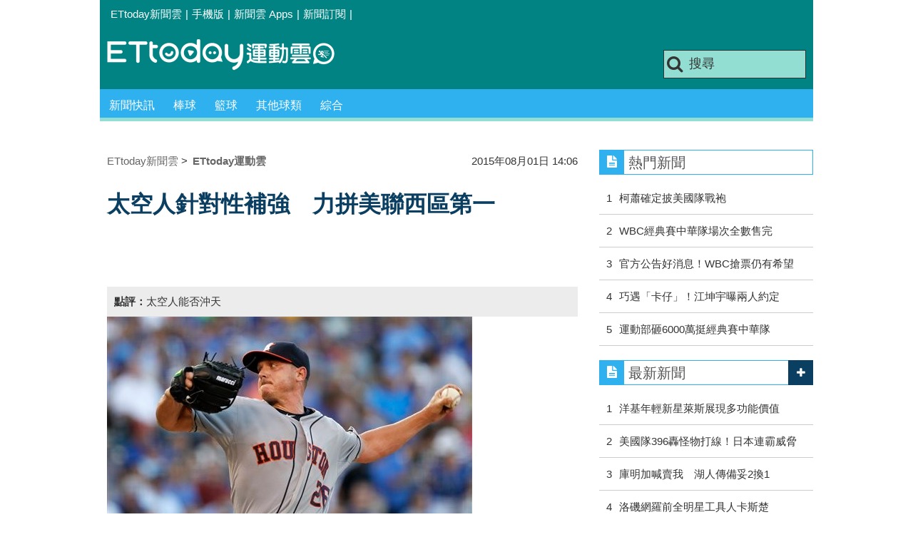

--- FILE ---
content_type: text/html; charset=utf-8
request_url: https://sports.ettoday.net/news/543629
body_size: 14208
content:
<!doctype html>
    <html lang="zh-Hant" prefix="og:http://ogp.me/ns#" itemscope itemtype="http://schema.org/NewsArticle">

<head>
    <meta charset="utf-8">
    <!-- ★★非共用 開始★★ -->
    <!--網頁基本meta data-->
            <link rel="amphtml" href="https://sports.ettoday.net/amp/amp_news.php7?news_id=543629">
        <title>太空人針對性補強　力拼美聯西區第一 | ETtoday運動雲 | ETtoday新聞雲</title>
    <link rel="canonical" itemprop="mainEntityOfPage" href="https://sports.ettoday.net/news/543629" />
    <meta property="og:url" itemprop="url" content="https://sports.ettoday.net/news/543629" />
    <meta property="og:title" itemprop="name" content="太空人針對性補強　力拼美聯西區第一 | ETtoday運動雲 | ETtoday新聞雲" />
    <meta property="og:image" itemprop="image" content="https://cdn2.ettoday.net/images/1202/e1202067.jpg" />
    <meta property="og:type" content="article" />
    <meta name="description" content="大聯盟進入8月，太空人居然還暫居美聯西區第一的確令人意外，在季中太空人針對位置補強，能否一路闖進季後賽，幾名交易過來的球員將會扮演關鍵角色。
。(棒球,大聯盟,mlb,太空人,卡茲米爾,高梅茲,費爾斯)" />
    <meta property="og:description" itemprop="description" content="大聯盟進入8月，太空人居然還暫居美聯西區第一的確令人意外，在季中太空人針對位置補強，能否一路闖進季後賽，幾名交易過來的球員將會扮演關鍵角色。
" />

    <!-- 新聞資訊(系統站內頁專用) 開始 -->
    <meta property="article:author" content="https://www.facebook.com/ETtodaySPORT" />
    <meta name="section" property="article:section" content="體育" />
        <meta name="subsection" itemprop="articleSection" content="棒球" />
    <meta property="dable:item_id" content="543629">
    <meta name="pubdate" itemprop="dateCreated" itemprop="datePublished" property="article:published_time" content="2015-08-01T14:06:00+08:00" />
    <meta name="lastmod" itemprop="dateModified" http-equiv="last-modified" content="2015-08-01T14:06:20+08:00" />
    <meta name="source" itemprop="author" content="ETtoday運動雲" />
    <meta name="dcterms.rightsHolder" content="ETtoday新聞雲">
    <meta name="news_keywords" itemprop="keywords" content="棒球,大聯盟,mlb,太空人,卡茲米爾,高梅茲,費爾斯">
    <!-- 新聞資訊(系統站內頁專用) 結束 -->

    <!-- JSON-LD(系統站內頁專用) 開始 -->
    <script type="application/ld+json">
        {
            "@context": "http://schema.org",
            "@type": "NewsArticle",
            "mainEntityOfPage": "https://sports.ettoday.net/news/543629",
            "headline": "太空人針對性補強　力拼美聯西區第一",
            "url": "https://sports.ettoday.net/news/543629",
            "thumbnailUrl": "https://cdn2.ettoday.net/images/1202/e1202067.jpg",
            "articleSection": "體育",
            "creator": ["443-張克銘", "443"],
            "image": {
                "@type": "ImageObject",
                "url": "https://cdn2.ettoday.net/images/1202/e1202067.jpg"
            },
            "dateCreated": "2015-08-01T14:06:00+08:00",
            "datePublished": "2015-08-01T14:06:00+08:00",
            "dateModified": "2015-08-01T14:06:20+08:00",
            "publisher": {
                "@type": "Organization",
                "name": "ETtoday新聞雲",
                "logo": {
                    "@type": "ImageObject",
                    "url": " https://cdn2.ettoday.net/style/sports2015/images/push.jpg"
                }
            },
            "author": {
                "@type": "Organization",
                "name": "ETtoday新聞雲",
                "url": "https://www.ettoday.net/"
            },
            "speakable": {
                "@type": "SpeakableSpecification",
                "xpath": [
                    "/html/head/meta[@property='og:title']/@content",
                    "/html/head/meta[@property='og:description']/@content"
                ]
            },
            "description": "大聯盟進入8月，太空人居然還暫居美聯西區第一的確令人意外，在季中太空人針對位置補強，能否一路闖進季後賽，幾名交易過來的球員將會扮演關鍵角色。
(棒球,大聯盟,mlb,太空人,卡茲米爾,高梅茲,費爾斯)",
            "keywords": ["\u68d2\u7403","\u5927\u806f\u76df","mlb","\u592a\u7a7a\u4eba","\u5361\u8332\u7c73\u723e","\u9ad8\u6885\u8332","\u8cbb\u723e\u65af"]        }
    </script>
    <!-- JSON-LD(系統站內頁專用) 結束 -->


    <!-- ★★非共用 結束★★ -->

    <!-- ★★共用 開始★★ -->
    	<!--★以下為所有網頁共用★-->
	<!-- 特定頁面 or 編採不給搜尋引擎蒐錄 開始 -->
	<meta name="robots" content="index,follow,noarchive" />	<!-- 特定頁面 or 編採不給搜尋引擎蒐錄 結束 -->
	<meta http-equiv="Content-Type" content="text/html; charset=utf-8" />
	<meta http-equiv="Content-Language" content="zh-TW" />
	<link rel="apple-touch-icon" sizes="180x180" href="//cdn2.ettoday.net/style/sports2015/images/touch-icon.png" /> <!--ios-->
	<link rel="shortcut icon" sizes="192x192" href="//cdn2.ettoday.net/style/sports2015/images/touch-icon.png" /> <!--android & PC -->
	<link rel="alternate" type="application/rss+xml" title="ETtoday《體育新聞》" href="https://feeds.feedburner.com/ettoday/sport" />
	<!-- ★社群分享專用 開始★ -->
	<meta property="og:locale" content="zh_TW" />
	<meta property="fb:app_id" content="146858218737386" />
	<meta property="og:site_name" name="application-name" content="ETtoday運動雲" />
	<meta property="article:publisher" content="https://www.facebook.com/ETtodaySPORT" />
		<!-- ★社群分享專用 結束★-->


	<!-- ★dns-prefetch 開始★ -->
	<link rel="dns-prefetch" href="//ad.ettoday.net">
	<link rel="dns-prefetch" href="//ad1.ettoday.net">
	<link rel="dns-prefetch" href="//ad2.ettoday.net">
	<link rel="dns-prefetch" href="//cache.ettoday.net">
	<link rel="dns-prefetch" href="//static.ettoday.net">
	<link rel="dns-prefetch" href="//cdn1.ettoday.net">
	<link rel="dns-prefetch" href="//cdn2.ettoday.net">
	<!-- ★dns-prefetch 結束★ -->

	<!-- ★CSS、JS開始★ -->
	<link href="//cdn2.ettoday.net/style/sports2015/css/style.css" rel="stylesheet" type="text/css" />
	<script src="//cdn2.ettoday.net/jquery/jquery.js"></script>
	<script src="//cdn2.ettoday.net/jquery/jquery.cookie.js"></script>
	<link href="//cdn2.ettoday.net/jquery/bxslider/jquery.bxslider.css" rel="stylesheet" type="text/css" />
	<script src="//cdn2.ettoday.net/jquery/bxslider/jquery.bxslider.js"></script>
	<script src="//cdn2.ettoday.net/style/sports2015/js/jquery.lazyload.min.js"></script>
	<script src="//cdn2.ettoday.net/style/sports2015/js/common.js"></script>

	<!-- DFP code -->
	<script type="text/javascript" src="//cdn2.ettoday.net/dfp/dfp-gpt.js"></script>
	<!-- DFP code End-->

	<!-- ★CSS、JS結束★ -->

	
	<!--GTM DataLayer 開始-->
	<script>
		dataLayer = [{
			'csscode': 'sport',
			'page-id': '543629',
			'category-id': '10',
			'category-name1': '體育',
			'category-name2': '棒球',
			'dept-name': '體育中心',
			'author-id': '443',
			'author-name': '張克銘',
			'video-id': '543629',
			'video-category-id': '',
			'readtype': 'PC'
		}];
	</script>
	<!--GTM DataLayer 結束-->

	<!-- Google Tag Manager -->
	<script>
		(function(w, d, s, l, i) {
			w[l] = w[l] || [];
			w[l].push({
				'gtm.start': new Date().getTime(),
				event: 'gtm.js'
			});
			var f = d.getElementsByTagName(s)[0],
				j = d.createElement(s),
				dl = l != 'dataLayer' ? '&l=' + l : '';
			j.async = true;
			j.src =
				'https://www.googletagmanager.com/gtm.js?id=' + i + dl;
			f.parentNode.insertBefore(j, f);
		})(window, document, 'script', 'dataLayer', 'GTM-K5PM9L7');
	</script>
	<!-- End Google Tag Manager -->

	<!-- Global site tag (gtag.js) - Google Analytics 開始 -->
	<script async src="https://www.googletagmanager.com/gtag/js?id=G-JQNDWD28RZ"></script>
	<script>
		window.dataLayer = window.dataLayer || [];

		function gtag() {
			dataLayer.push(arguments);
		}
		gtag('js', new Date());
	</script>
	<!-- Global site tag (gtag.js) - Google Analytics 結束 -->    <!-- ★★共用 結束★★ -->

    <!-- dmp.js 開始 -->
    <script>
        var dmp_event_property = "sports";
        var dmp_id = "543629";
        var dmp_name = "太空人針對性補強　力拼美聯西區第一";
        var dmp_keywords = "棒球,大聯盟,mlb,太空人,卡茲米爾,高梅茲,費爾斯";
        var dmp_publish_date = "2015-08-01 14:06:00";
        var dmp_modified_date = "2015-08-01 14:06:20";
        var dmp_category_id_list = "10_85";
        var dmp_is_editor_rec = "0";
        var dmp_et_token = "448d4b9d888853ce346cb34b1cd36f43";
        var dmp_event_id = "";
    </script>
    <script src="//cdn2.ettoday.net/jquery/dmp/news.js"></script>
    <!-- dmp.js 結束 -->


    </head>

<body id="sport" class="news-page news-543629">

            <!--FB plugins 共用元素-->
          <div id="fb-root"></div>
    
    <!-- FB Quote 選取文字分享 開始-->
    <div class="fb-quote"></div>
    <!-- FB Quote 選取文字分享 結束-->

    <!--wrapper 開始-->
    <div class="wrapper">

        <!-- 模組 新聞內頁 分享按鈕 開始 -->
        <div id="et_sticky_pc">
            <ul>
                <li><a class="btn logo" href="https://sports.ettoday.net" title="回首頁">回首頁</a></li>
                                    <li><a class="btn fb" href="javascript:;" onclick="window.open('//www.facebook.com/sharer/sharer.php?u='+encodeURIComponent('https://sports.ettoday.net/news/543629?from=pc-newsshare-fb-fixed'),'facebook-share-dialog','width=626,height=436');" title="facebook">facebook</a></li>
                    <li><a class="btn line" href="javascript:;" onclick="window.open('https://social-plugins.line.me/lineit/share?url='+encodeURIComponent('https://sports.ettoday.net/news/543629')+'?from=pc-newsshare-line-fixed','LINE','width=626,height=500');return false;" title="分享到LINE">Line</a></li>
                    <li><a class="btn twitter" href="javascript:;" onclick="window.open('https://twitter.com/intent/tweet?text='+encodeURIComponent('太空人針對性補強　力拼美聯西區第一')+'&url=https://sports.ettoday.net/news/543629?from=pc-newsshare-twitter-fixed','Twittes','width=626,height=436');return false;" title="twitter">twitter</a></li>
                                <li><a class="btn link" href="javascript:;" title="複製連結">複製連結</a></li>
            </ul>
        </div>
        <!-- 模組 新聞內頁 分享按鈕 結束 -->


        <!-- 轟天雷 start-->
        <div class="top-sky">
            <script language="JavaScript" type="text/javascript">
                var ts = Math.random();
                document.write('<scr' + 'ipt language="JavaScript" type="text/javascript" src="//ad.ettoday.net/ads.php?bid=sport_thunder&rr=' + ts + '"></scr' + 'ipt>');
            </script>
        </div>
        <!-- 轟天雷 end-->

        <!-- 雙門簾廣告 start -->
        <div class="twin-curtain">
            <script language="JavaScript" type="text/javascript">
                var ts = Math.random();
                document.write('<scr' + 'ipt language="JavaScript" type="text/javascript" src="https://ad.ettoday.net/ads.php?bid=sport_curtain&rr=' + ts + '"></scr' + 'ipt>');
            </script>
        </div>
        <!-- 雙門簾廣告  end -->

        <!--topbar 開始-->
            <div class="topbar">
        <ul>
            <li><a href="//www.ettoday.net" target="_blank">ETtoday新聞雲</a></li>
            <li>|</li>

                        <li><a href="javascript:;" onclick="location.replace('//www.ettoday.net/changeReadType.php?rtype=0&rurl='+location.href);">手機版</a></li>
            <li>|</li>
            <li><a href="//www.ettoday.net/events/app/ettoday_app.htm" title="ETtoday 新聞雲 Apps" target="_blank">新聞雲 Apps</a></li>
            <li>|</li>
            <li><a href="//www.ettoday.net/events/news-express/epaper.php">新聞訂閱</a></li>
            <li>|</li>
                    </ul>
    </div>        <!--topbar 開始-->

        <!--header 開始-->
        <div class="header">
        <!--logo 運動雲 開始-->
        <h2 class="logo_sport"><a href="/">運動雲</a></h2>
        <!--logo 運動雲 開始-->

        <!--廣告 版頭小橫幅-左 ad250x50 開始-->
        <div class="ad250x50">
            <script language="JavaScript" type="text/javascript">
                
                var ts = Math.random();
                document.write('<scr' + 'ipt language="JavaScript" type="text/javascript" src="//ad1.ettoday.net/ads.php?bid=sport_header_250x50&rr=' + ts + '"></scr' + 'ipt>');
                
            </script>
        </div>
        <!--廣告 版頭小橫幅-左 ad250x50 結束-->

        <!--廣告 版頭小橫幅-右 120x50 開始-->
        <div class="ad120x50">
            <script language="JavaScript" type="text/javascript">
               
                var ts = Math.random();
                document.write('<scr' + 'ipt language="JavaScript" type="text/javascript" src="//ad1.ettoday.net/ads.php?bid=sport_header_120x50&rr=' + ts + '"></scr' + 'ipt>');
              
            </script>
        </div>
        <!--廣告 版頭小橫幅-右 120x50 結束--> 
        
        <!--搜尋 開始-->
                <div class="search_box">
            <form action="/news-search.phtml" method="get">
                <input type="text" name="keywords" class="keyword" value="搜尋" onmouseover="this.focus()" onmouseout="this.blur()" onfocus="javascript: if (this.value=='搜尋') this.value='';" onblur="javascript: if (this.value=='') this.value='搜尋';" autocomplete="off"/>
                <button><i class="icon-search"></i></button>
            </form>
        </div>        <!--搜尋 結束--> 
        
        <!--主選單 開始-->
                <div class="nav_1">
            <ul class="clearfix">
                                    
                <!--組 開始-->
                <li  ><a href="/sport-category/新聞" target="_self" >新聞快訊</a>
                    <div class="sub clearfix">
                                            <a href="/news-list/新聞/最新新聞" target="_self" >最新新聞</a>
                                        </div>
                </li>
                <!--組 結束--> 
                                    
                <!--組 開始-->
                <li  ><a href="/sport-category/棒球" target="_self" >棒球</a>
                    <div class="sub clearfix">
                                            <a href="/news-list/棒球/中職" target="_self" >中職</a>
                                            <a href="/news-list/棒球/MLB" target="_self" >MLB</a>
                                            <a href="/news-list/棒球/日、韓職" target="_self" >日、韓職</a>
                                            <a href="/news-list/棒球/國內業餘" target="_self" >國內業餘</a>
                                            <a href="/news-list/棒球/棒球綜合" target="_self" >棒球綜合</a>
                                        </div>
                </li>
                <!--組 結束--> 
                                    
                <!--組 開始-->
                <li  ><a href="/sport-category/籃球" target="_self" >籃球</a>
                    <div class="sub clearfix">
                                            <a href="/news-list/籃球/NBA" target="_self" >NBA</a>
                                            <a href="/news-list/籃球/P.League+" target="_self" >P.League+</a>
                                            <a href="/news-list/籃球/TPBL" target="_self" >TPBL</a>
                                            <a href="/news-list/籃球/SBL、WSBL" target="_self" >SBL、WSBL</a>
                                            <a href="/news-list/籃球/CBA" target="_self" >CBA</a>
                                            <a href="/news-list/籃球/HBL、UBA" target="_self" >HBL、UBA</a>
                                            <a href="/news-list/籃球/籃球綜合" target="_self" >籃球綜合</a>
                                        </div>
                </li>
                <!--組 結束--> 
                                    
                <!--組 開始-->
                <li  ><a href="/sport-category/其他球類" target="_self" >其他球類</a>
                    <div class="sub clearfix">
                                            <a href="/news-list/其他球類/其他球類" target="_self" >其他球類</a>
                                        </div>
                </li>
                <!--組 結束--> 
                                    
                <!--組 開始-->
                <li  ><a href="/sport-category/綜合" target="_self" >綜合</a>
                    <div class="sub clearfix">
                                            <a href="/news-list/綜合/綜合" target="_self" >綜合</a>
                                        </div>
                </li>
                <!--組 結束--> 
                            </ul>
        </div>        <!--主選單 結束--> 
        
        <!--gallery_1 比賽得分列表 開始-->
                <!--gallery_1 比賽得分列表 結束-->
        
        
</div>
<!-- 超級大橫幅 start-->
<div class="ad_970">
<script language="JavaScript" type="text/javascript">

    var ts = Math.random();
    document.write('<scr' + 'ipt language="JavaScript" type="text/javascript" src="//ad1.ettoday.net/ads.php?bid=sport_970x90&rr='+ ts +'"></scr' + 'ipt>');

</script>
</div>
<!-- 超級大橫幅 end-->


        <!--header 結束-->

        <!--container 開始-->
        <div class="container">
            <!--橫列 r1 開始-->
            <div class="r1 clearfix">
                <!--直欄 c1 開始-->
                <div class="c1">
                    <!--新聞模組 開始-->
                    <article>
                        <div class="subject_article">

                            <!--breadcrumb_box 開始-->
                            <div class="breadcrumb_box clearfix">
                                <!--麵包屑 開始-->
                                <div class="menu_bread_crumb clearfix" itemscope itemtype="http://schema.org/BreadcrumbList">
                                    <!-- 第一層 開始 -->
                                    <div itemscope itemtype="http://schema.org/ListItem" itemprop="itemListElement">
                                        <a itemscope itemtype="http://schema.org/Thing" itemprop="item" href="https://www.ettoday.net/" id="https://www.ettoday.net/">
                                            <span itemprop="name">ETtoday新聞雲</span>
                                        </a>
                                        <meta itemprop="position" content="1" />
                                    </div>
                                    <!-- 第一層 結束 -->
                                    &gt;
                                    <!-- 第二層 開始 -->
                                    <div itemscope itemtype="http://schema.org/ListItem" itemprop="itemListElement">
                                        <a itemscope itemtype="http://schema.org/Thing" itemprop="item" href="https://sports.ettoday.net/" id="https://sports.ettoday.net/">
                                            <span itemprop="name">ETtoday運動雲</span>
                                        </a>
                                        <meta itemprop="position" content="2" />
                                    </div>
                                    <!-- 第二層 結束 -->
                                </div>
                                <!--麵包屑 結束-->
                                <!--時間 開始-->
                                <time class="date" itemprop="datePublished" datetime="2015-08-01T14:06:00+08:00">
                                    2015年08月01日 14:06                                </time>
                                <!--時間 結束-->

                            </div>
                            <!--breadcrumb_box 結束-->

                            <!--網站logo 列印時出現 開始-->
                            <div class="site_logo" style="display:none;">
                                <link href="//cdn2.ettoday.net/style/sports2015/css/print.css" rel="stylesheet" type="text/css" media="print" />
                                <img src="//cdn2.ettoday.net/style/sports2015/images/logo_print.jpg" />
                            </div>
                            <!--網站logo 列印時出現 結束-->
                            <header>
                                <h1 class="title" itemprop="headline">太空人針對性補強　力拼美聯西區第一</h1>
                            </header>

                            <!-- 新聞內頁 文字廣告(上) 開始 -->
                            <div class="ad_txt_1">
                                <i class="icon-angle-right"></i>
                                <script language="JavaScript" type="text/javascript">
                                    var ts = Math.random();
                                    document.write('<scr' + 'ipt language="JavaScript" type="text/javascript" src="https://ad.ettoday.net/ads.php?bid=sport_text_1&rr=' + ts + '"></scr' + 'ipt>');
                                </script>
                            </div>
                            <!-- 新聞內頁 文字廣告(上) 結束 -->


                            <!--各頻道PC 文首分享 開始-->
                            <!--模組 et_social_1 開始-->
<div class="et_social_1">
	<!-------成人警告 開始----------->
		<!-------成人警告 結束----------->

	<!-- menu 開始 -->
		<!-- <div class="menu">
	</div> -->
		<!-- menu 結束 -->
</div>
<!--模組 et_social_1 結束-->
                            <!--各頻道PC 文首分享 結束-->


                                                            <!--點評 開始-->
                                <div class="foreword">
                                    <strong>點評：</strong>太空人能否沖天                                </div>
                                <!--點評 結束-->
                            

                            <!--本文 開始-->
                            <div class="story lazyload" itemprop="articleBody">
                                <!-- 投票 文章前 開始 -->
                                                                <!-- 投票 文章前 結束 -->

                                <!-- 文章內容 開始 -->
                                <p><img src="https://cdn2.ettoday.net/images/1202/d1202067.jpg" width="512" height="341" alt="" /></p>
<p><strong>▲卡茲米爾是太空人能否闖進季後賽的關鍵(圖／達志影像／美聯社)</strong></p>
<p>記者張克銘／綜合報導</p>
<p>大聯盟進入8月，太空人居然還暫居美聯西區第一的確令人意外，在季中太空人針對位置補強，能否一路闖進季後賽，幾名交易過來的球員將會扮演關鍵角色。</p>
<p>自從2013年太空人轉入美聯西區，前2個球季大多都是陪榜角色，不過今年打出不錯的成績，目前戰績58勝46敗排名美聯西區第一，有望在今年闖進睽違9年的季後賽。</p>
    <!-- 新聞中_巨幅 start-->
    <div class="ad_in_news">
     <div class="ad_readmore">[廣告]請繼續往下閱讀...</div>
     <script language="JavaScript" type="text/javascript">
      var ts = Math.random();
      document.write('<scr' + 'ipt language="JavaScript" type="text/javascript" src="https://ad.ettoday.net/ads.php?bid=sport_in_news_1&rr='+ ts +'"></scr' + 'ipt>');
     </script>
    </div>
    <!-- 新聞中_巨幅 end-->
    
<p><span style="color: rgb(255, 0, 0);">要衝進季後賽，太空人在季中做了部分補強，其中最主要就是針對先發輪值和打線，先發投手部分補進卡茲米爾(Scott Kazmir)和費爾斯(Mike Fiers)，打線更交易來高梅茲(Carlos Gomez)。</span></p>
<p>太空人能夠排在美聯西區第1，最重要的就是長打，<span style="color: rgb(255, 0, 0);">打擊率雖然在美聯15支球隊排名13，不過全隊全壘打數排名美聯第1，有7名球員全壘打破10支，得分太空人排美聯第3</span>，雖然高梅茲今年表現下滑，但太空人主場對打者有利，高梅茲有望將自己數據提升。</p>
<p><img src="https://cdn2.ettoday.net/images/127/d127852.jpg" width="388" height="344" alt="" /></p>
<p><strong>▲高梅茲有望增強太空人火力(圖／達志影像／美聯社)</strong></p>
<p>太空人先發輪值只有2名投手破10勝，但堅強的牛棚讓他們能夠守住勝果，<span style="color: rgb(255, 0, 0);">加入卡茲米爾更加強先發輪值，費爾斯今年戰績不佳，但大多是隊友打擊沒支援，這2名先發加入，讓太空人整體先發輪值更完整。</span></p>
<p>接下來賽程中，太空人還要與第2天使正面對決6次，季中加盟的這幾名球員將會牽動太空人的戰績，其中2名先發投手更是能否進入季後賽的關鍵。</p>
<p><a href="http://www.ettoday.net/news/focus/體育/環法賽/"><span style="color: rgb(255, 102, 0);"><strong><span style="font-size: medium;">看懂環法賽！想看更多請點►►►「ETtoday東森新聞雲-體育中心熱血報導 由美利達自行車獨家贊助」</span></strong></span><span style="color: rgb(255, 0, 0);"><strong><span style="font-size: medium;"><br type="_moz" />
</span></strong></span></a></p>
<p><a target="_blank" href="http://www.ettoday.net/events/nba_2012/live.php"><span style="color: rgb(255, 102, 0);"><strong>&rarr;點此看文字直播網頁版</strong></span></a></p>
<p>下載<a href="http://www.ettoday.net/events/app/rockets7.htm" target="_blank">《ET籃球瘋》</a>，一手掌握林書豪與其他國內外籃球訊息！</p>
<p><a target="_blank" href="https://www.facebook.com/ETtodaySPORTS"><strong><span style="color: rgb(0, 0, 255);">&gt;&gt;&gt;接收更多精彩賽事，歡迎加入《<span style="color: rgb(255, 0, 0);">ETtoday運動雲</span>》粉絲團</span></strong></a></p>
<p>★圖片為版權照片，由達志影像供《ETtoday東森新聞雲》專用，任何網站、報刊、電視台未經達志影像許可，不得部分或全部轉載！</p>                                <!-- 文章內容 結束 -->

                                <!-- 投票 文章後 開始 -->
                                                                <!-- 投票 文章後 結束 -->

                            </div>
                            <!--本文 結束-->
                            <img src="https://www.ettoday.net/source/et_track.php7" width="0" height="0" style="display:none;">
                            <!-- 推薦活動(依新聞大類) 開始 -->
                            <div class="recom-events" id="for-event">
                                                            </div>
                            <!-- 推薦活動(依新聞大類) 結束 -->

                            
                            <!--tag 關鍵字-->
                                                            <div class="tag">
                                    <span>關鍵字：</span>
                                    <a href="/news-search.phtml?keywords=%E6%A3%92%E7%90%83">棒球</a>、<a href="/news-search.phtml?keywords=%E5%A4%A7%E8%81%AF%E7%9B%9F">大聯盟</a>、<a href="/news-search.phtml?keywords=mlb">mlb</a>、<a href="/news-search.phtml?keywords=%E5%A4%AA%E7%A9%BA%E4%BA%BA">太空人</a>、<a href="/news-search.phtml?keywords=%E5%8D%A1%E8%8C%B2%E7%B1%B3%E7%88%BE">卡茲米爾</a>、<a href="/news-search.phtml?keywords=%E9%AB%98%E6%A2%85%E8%8C%B2">高梅茲</a>、<a href="/news-search.phtml?keywords=%E8%B2%BB%E7%88%BE%E6%96%AF">費爾斯</a>                                </div>
                                <!--tag 關鍵字-->
                            
                            <!-- tagbanner專區 開始 -->
                            <div class="tag-banner">
                            </div>
                            <!-- tagbanner專區 結束 -->

                            

                            <!--各頻道PC 文末分享 開始-->
                            <!--模組 et_social_2、et_social_3 共用 CSS 開始-->
<link rel="stylesheet" href="https://cdn2.ettoday.net/style/et_common/css/social_sharing_2.css">
<!--模組 et_social_2、et_social_3 共用 CSS 結束-->

<!--模組 et_social_2 開始-->
<div class="et_social_2">
	<p>分享給朋友：</p>
	<!-- menu 開始 -->
	<div class="menu">
				<a href="javascript:;" onclick="window.open('https://www.facebook.com/sharer/sharer.php?u='+encodeURIComponent('https://sports.ettoday.net/news/543629')+'?from=pc-newsshare-fb','facebook-share-dialog','width=626,height=436');return false;" class="facebook" title="分享到Facebook"></a>
		<a href="javascript:;" onclick="window.open('https://social-plugins.line.me/lineit/share?url='+encodeURIComponent('https://sports.ettoday.net/news/543629')+'?from=pc-newsshare-line','LINE','width=626,height=500');return false;" class="line" title="分享到LINE"></a>
		<a href="javascript:;" onclick="window.open('https://twitter.com/intent/tweet?text='+encodeURIComponent('太空人針對性補強　力拼美聯西區第一')+'&url=https://sports.ettoday.net/news/543629?from=pc-newsshare-twitter','Twittes','width=626,height=436');return false;" class="x" title="分享到X"></a>
				<a class="copy-link" title="複製連結"></a>
		<a class="print" onclick="window.print();" title="列印本頁"></a> 
				<a class="message scrollgo" title="點我留言" rel=".fb-comments"></a>
			</div>
	<!-- menu 結束 -->
</div>
<!--模組 et_social_2 結束-->

<!--模組 et_social_3 開始-->
<div class="et_social_3">
	<p>追蹤我們：</p>
	<!-- menu 開始 -->
	<div class="menu">
		<a href="https://www.facebook.com/ETtodaySPORTS" class="facebook" title="追蹤Facebook粉絲團" target="_blank"></a>
		<a href="https://www.youtube.com/channel/UCIWUhmSRq0y8V4iNUetRmSw" class="youtube" title="訂閱YouTube" target="_blank"></a>
		<a href="https://www.instagram.com/ettodaysports/?hl=zh-tw" class="instagram" title="追蹤IG" target="_blank"></a>
		<a href="https://line.me/R/ti/p/%40ETtoday" class="line" title="加LINE好友" target="_blank"></a>
		<a href="https://twitter.com/ettodaytw" class="x" title="追蹤X" target="_blank"></a>
		<a href="https://t.me/ETtodaynews" class="telegram" title="追蹤Telegram" target="_blank"></a>
	</div>
	<!-- menu 結束 -->
</div>
<!--模組 et_social_3 結束-->
                            <!--各頻道PC 文末分享 結束-->

                        </div>
                    </article>
                    <!--新聞模組 結束-->

                                            <!--.block_x 推薦閱讀 開始-->
                        <div class="block block_x lazyload">
                            <div class="block_title">
                                <h2>推薦閱讀</h2>
                            </div>
                            <div class="block_content clearfix">
                                <!--part_pictxt_5 圖文列表 開始-->
                                <div class="part_pictxt_5 recomm-news clearfix">                                                                             <!--組-->
                                        <div class="box_0 clearfix">
                                            <a class="pic" href="https://sports.ettoday.net/news/543582" target="_blank"><img src="https://cdn2.ettoday.net/style/misc/loading_200x150.gif" data-original="//cdn2.ettoday.net/images/1193/b1193971.jpg" alt="21年沒嘗過季後賽滋味　藍鳥季中瘋狂補強" title="21年沒嘗過季後賽滋味　藍鳥季中瘋狂補強" /></a>
                                            <h3>                                                <a href="https://sports.ettoday.net/news/543582" target="_blank" title="21年沒嘗過季後賽滋味　藍鳥季中瘋狂補強">21年沒嘗過季後賽滋味　藍鳥季中瘋狂補強</a>
                                            </h3>
                                        </div>
                                        <!--組-->
                                                                            <!--組-->
                                        <div class="box_0 clearfix">
                                            <a class="pic" href="https://sports.ettoday.net/news/543557" target="_blank"><img src="https://cdn2.ettoday.net/style/misc/loading_200x150.gif" data-original="//cdn2.ettoday.net/images/858/b858156.jpg" alt="外野手摩斯到海盜　4年換5支球隊" title="外野手摩斯到海盜　4年換5支球隊" /></a>
                                            <h3>                                                <a href="https://sports.ettoday.net/news/543557" target="_blank" title="外野手摩斯到海盜　4年換5支球隊">外野手摩斯到海盜　4年換5支球隊</a>
                                            </h3>
                                        </div>
                                        <!--組-->
                                                                            <!--組-->
                                        <div class="box_0 clearfix">
                                            <a class="pic" href="https://sports.ettoday.net/news/543550" target="_blank"><img src="https://cdn2.ettoday.net/style/misc/loading_200x150.gif" data-original="//cdn2.ettoday.net/images/1193/b1193970.jpg" alt="進季後賽機會最好的一年　大都會交易補進塞佩達斯" title="進季後賽機會最好的一年　大都會交易補進塞佩達斯" /></a>
                                            <h3>                                                <a href="https://sports.ettoday.net/news/543550" target="_blank" title="進季後賽機會最好的一年　大都會交易補進塞佩達斯">進季後賽機會最好的一年　大都會交易補進塞佩達斯</a>
                                            </h3>
                                        </div>
                                        <!--組-->
                                                                            <!--組-->
                                        <div class="box_0 clearfix">
                                            <a class="pic" href="https://sports.ettoday.net/news/542175" target="_blank"><img src="https://cdn2.ettoday.net/style/misc/loading_200x150.gif" data-original="//cdn2.ettoday.net/images/1209/b1209436.jpg" alt="洋基單局攻下11分　全場21分轟垮遊騎兵" title="洋基單局攻下11分　全場21分轟垮遊騎兵" /></a>
                                            <h3>                                                <a href="https://sports.ettoday.net/news/542175" target="_blank" title="洋基單局攻下11分　全場21分轟垮遊騎兵">洋基單局攻下11分　全場21分轟垮遊騎兵</a>
                                            </h3>
                                        </div>
                                        <!--組-->
                                                                            <!--組-->
                                        <div class="box_0 clearfix">
                                            <a class="pic" href="https://sports.ettoday.net/news/542147" target="_blank"><img src="https://cdn2.ettoday.net/style/misc/loading_200x150.gif" data-original="//cdn2.ettoday.net/images/1160/b1160863.jpg" alt="馬林魚費南德茲主場不敗　戰績15勝0敗" title="馬林魚費南德茲主場不敗　戰績15勝0敗" /></a>
                                            <h3>                                                <a href="https://sports.ettoday.net/news/542147" target="_blank" title="馬林魚費南德茲主場不敗　戰績15勝0敗">馬林魚費南德茲主場不敗　戰績15勝0敗</a>
                                            </h3>
                                        </div>
                                        <!--組-->
                                                                            <!--組-->
                                        <div class="box_0 clearfix">
                                            <a class="pic" href="https://sports.ettoday.net/news/541955" target="_blank"><img src="https://cdn2.ettoday.net/style/misc/loading_200x150.gif" data-original="//cdn2.ettoday.net/images/1208/b1208577.jpg" alt="紅襪貝茲接殺後翻過全壘打牆　但最後判定全壘打" title="紅襪貝茲接殺後翻過全壘打牆　但最後判定全壘打" /></a>
                                            <h3>                                                <a href="https://sports.ettoday.net/news/541955" target="_blank" title="紅襪貝茲接殺後翻過全壘打牆　但最後判定全壘打">紅襪貝茲接殺後翻過全壘打牆　但最後判定全壘打</a>
                                            </h3>
                                        </div>
                                        <!--組-->
                                                                            <!--組-->
                                        <div class="box_0 clearfix">
                                            <a class="pic" href="https://sports.ettoday.net/news/541929" target="_blank"><img src="https://cdn2.ettoday.net/style/misc/loading_200x150.gif" data-original="//cdn2.ettoday.net/images/1208/b1208462.jpg" alt="天使補強外野無極限　和印地安人、光芒交易" title="天使補強外野無極限　和印地安人、光芒交易" /></a>
                                            <h3>                                                <a href="https://sports.ettoday.net/news/541929" target="_blank" title="天使補強外野無極限　和印地安人、光芒交易">天使補強外野無極限　和印地安人、光芒交易</a>
                                            </h3>
                                        </div>
                                        <!--組-->
                                                                            <!--組-->
                                        <div class="box_0 clearfix">
                                            <a class="pic" href="https://sports.ettoday.net/news/541910" target="_blank"><img src="https://cdn2.ettoday.net/style/misc/loading_200x150.gif" data-original="//cdn2.ettoday.net/images/878/b878415.jpg" alt="皇家再度補強　向運動家交易超級工具人佐布里斯特" title="皇家再度補強　向運動家交易超級工具人佐布里斯特" /></a>
                                            <h3>                                                <a href="https://sports.ettoday.net/news/541910" target="_blank" title="皇家再度補強　向運動家交易超級工具人佐布里斯特">皇家再度補強　向運動家交易超級工具人佐布里斯特</a>
                                            </h3>
                                        </div>
                                        <!--組-->
                                                                            <!--組-->
                                        <div class="box_0 clearfix">
                                            <a class="pic" href="https://sports.ettoday.net/news/541889" target="_blank"><img src="https://cdn2.ettoday.net/style/misc/loading_200x150.gif" data-original="//cdn2.ettoday.net/images/736/b736503.jpg" alt="終於被交易了　費城人派柏本到國民" title="終於被交易了　費城人派柏本到國民" /></a>
                                            <h3>                                                <a href="https://sports.ettoday.net/news/541889" target="_blank" title="終於被交易了　費城人派柏本到國民">終於被交易了　費城人派柏本到國民</a>
                                            </h3>
                                        </div>
                                        <!--組-->
                                                                            <!--組-->
                                        <div class="box_0 clearfix">
                                            <a class="pic" href="https://sports.ettoday.net/news/541399" target="_blank"><img src="https://cdn2.ettoday.net/style/misc/loading_200x150.gif" data-original="//cdn2.ettoday.net/images/1088/b1088963.jpg" alt="太空人有望進季後賽　泰勒斯演唱會被迫改期" title="太空人有望進季後賽　泰勒斯演唱會被迫改期" /></a>
                                            <h3>                                                <a href="https://sports.ettoday.net/news/541399" target="_blank" title="太空人有望進季後賽　泰勒斯演唱會被迫改期">太空人有望進季後賽　泰勒斯演唱會被迫改期</a>
                                            </h3>
                                        </div>
                                        <!--組-->
                                                                    </div>
                                <!--part_pictxt_5 圖文列表 結束-->
                            </div>
                        </div>
                        <!--.block_x 推薦閱讀 結束-->
                    

                    <link rel="stylesheet" href="https://cdn2.ettoday.net/style/live-frame2018/etlive.css?20181214" type="text/css"/>
                   <script src="https://cdn2.ettoday.net/style/live-frame2018/etlive.js"></script>            <div class="video_frame">
                <h2 class="live_title"><a target="_blank" href="https://msg.ettoday.net/msg_liveshow.php?redir=https%3A%2F%2Fboba.ettoday.net%2Fvideonews%2F489765%3Ffrom%3Dvodframe_sports&vid=489765">【平安餐比較重要】孫女靈魂拷問「回台灣會想我嗎」　阿嬤：半個月後</a></h2>
                <div id="ettoday_channel_frame" style="clear:both">
                    <div class="ettoday_vod">
                        <span class="live_btn_close"></span>
                        <a href="https://msg.ettoday.net/msg_liveshow.php?redir=https%3A%2F%2Fboba.ettoday.net%2Fvideonews%2F489765%3Ffrom%3Dvodframe_sports&vid=489765" target="_blank">
                            <img src='https://cdn2.ettoday.net/style/misc/loading_800x450.gif' data-original='//cdn2.ettoday.net/film/images/489/d489765.jpg?cdnid=1371042' alt='【平安餐比較重要】孫女靈魂拷問「回台灣會想我嗎」　阿嬤：半個月後' >
                        </a>
                    </div>
                </div>
            </div>
            <!-- 追蹤碼 開始 -->
             <script async src="https://www.googletagmanager.com/gtag/js?id=G-9K3S62N7C5"></script>
             
             <script>
             window.dataLayer = window.dataLayer || [];
             function gtag(){dataLayer.push(arguments);}
             gtag('js', new Date());
             gtag('config', 'G-9K3S62N7C5');//GA4

             //GA4-load
             gtag('event', 'et_load', {
                 '影片標題_load': '【平安餐比較重要】孫女靈魂拷問「回台灣會想我嗎」　阿嬤：半個月後',
                 '站台_load': 'vodframe_sports',
                 'send_to': ['G-9K3S62N7C5','G-JYGZKCZLK4']
             });

             //GA4-click
             $(".live_title a,.ettoday_vod a").click(function() {
                 gtag('event', 'et_click', {
                     '影片標題_click': '【平安餐比較重要】孫女靈魂拷問「回台灣會想我嗎」　阿嬤：半個月後',
                     '站台_click': 'vodframe_sports',
                     'send_to': ['G-9K3S62N7C5','G-JYGZKCZLK4']
                    });
             });
             </script>
             <!-- 追蹤碼 結束 -->


                    <!--.block_x 熱門新聞 開始-->
                    <div class="block block_x">
                        <div class="block_title">
                            <h2>熱門新聞</h2>
                        </div>
                        <div class="block_content">
                            <!--part_list_2 列表文字 開始 -->
                            <div class="part_list_2 hot-news clearfix">
                                <!--新聞內頁_熱門新聞_文字廣告(左) 開始-->
                                <h3>
                                    <script language="JavaScript" type="text/javascript">
                                        var ts = Math.random();
                                        document.write('<scr' + 'ipt language="JavaScript" type="text/javascript" src="//ad.ettoday.net/ads.php?bid=sport_text_4&rr=' + ts + '"></scr' + 'ipt>');
                                    </script>
                                </h3>
                                <!--新聞內頁_熱門新聞_文字廣告(左) 結束-->

                                <!--新聞內頁_熱門新聞_文字廣告(右) 開始-->
                                <h3>
                                    <script language="JavaScript" type="text/javascript">
                                        var ts = Math.random();
                                        document.write('<scr' + 'ipt language="JavaScript" type="text/javascript" src="//ad.ettoday.net/ads.php?bid=sport_text_5&rr=' + ts + '"></scr' + 'ipt>');
                                    </script>
                                </h3>
                                <!--新聞內頁_熱門新聞_文字廣告(右) 結束-->
                                                                    <h3><a href="https://sports.ettoday.net/news/3101951" target="_blank" title="深夜重磅！柯蕭確定披美國隊戰袍　生涯首度出戰WBC">深夜重磅！柯蕭確定披美國隊戰袍　生涯首度出戰WBC</a></h3>
                                                                    <h3><a href="https://sports.ettoday.net/news/3101918" target="_blank" title="快訊！全網瘋搶　WBC經典賽中華隊場次全數售完　">快訊！全網瘋搶　WBC經典賽中華隊場次全數售完　</a></h3>
                                                                    <h3><a href="https://sports.ettoday.net/news/3101986" target="_blank" title="「天大好消息！」WBC官方公告掀歡呼　搶票地獄出現轉機">「天大好消息！」WBC官方公告掀歡呼　搶票地獄出現轉機</a></h3>
                                                                    <h3><a href="https://sports.ettoday.net/news/3101949" target="_blank" title="美國訓練巧遇「卡仔」！江坤宇透露兩人已立下WBC邁阿密之約">美國訓練巧遇「卡仔」！江坤宇透露兩人已立下WBC邁阿密之約</a></h3>
                                                                    <h3><a href="https://sports.ettoday.net/news/3101901" target="_blank" title="砸6000萬挺中華隊！李洋指示經典賽祭出「最高規格」、台灣隊長讚他責任感">砸6000萬挺中華隊！李洋指示經典賽祭出「最高規格」、台灣隊長讚他責任感</a></h3>
                                                                    <h3><a href="https://sports.ettoday.net/news/3102001" target="_blank" title="續披條紋衫！洋基正式官宣　一年約續留全明星右投補強投手深度">續披條紋衫！洋基正式官宣　一年約續留全明星右投補強投手深度</a></h3>
                                                            </div>
                            <!--part_list_2 列表文字 結束 -->
                        </div>
                    </div>
                    <!--.block_x 熱門新聞 結束-->

                    <!-- 運動雲_文章推薦模組_1 開始 -->
                    <div id="sport_recirculation_1" class="recirculation">
                        <script type="text/javascript">
                            var ts = Math.random();
                            document.write('<scr' + 'ipt language="JavaScript" type="text/javascript" src="https://ad.ettoday.net/ads.php?bid=sport_recirculation_1&rr=' + ts + '"></scr' + 'ipt>');
                        </script>
                    </div>
                    <!-- 運動雲_文章推薦模組_1 結束 -->

                    <!--.block_x 讀者回應 開始-->
                    <div class="block block_x tag01 fb-comments">
                        <div class="block_title">
                            <h2>讀者回應</h2>
                        </div>
                        <div class="block_content">
                            <!--et 留言版 開始-->
                            <div id="et_comments">
                                <!--et_board 開始-->
                                <div class="et_board">
                                    <!--留言 iframe 開始-->
                                    <iframe id="et_comments_inner" class="et_comments_inner" src="https://media.ettoday.net/source/et_comments3.php7?news_id=543629&title=%E5%A4%AA%E7%A9%BA%E4%BA%BA%E9%87%9D%E5%B0%8D%E6%80%A7%E8%A3%9C%E5%BC%B7%E3%80%80%E5%8A%9B%E6%8B%BC%E7%BE%8E%E8%81%AF%E8%A5%BF%E5%8D%80%E7%AC%AC%E4%B8%80&url=https://sports.ettoday.net/news/543629" scrolling="no" allowtransparency="true"></iframe>
                                    <!-- <iframe src="" scrolling="no" allowtransparency="true"></iframe> -->
                                    <!--留言 iframe 結束-->
                                </div>
                                <!--et_board 開始-->

                                <!--btn_go 下載App按鈕 開始-->
                                <a class="btn_go gtmclick" href="https://www.ettoday.net/events/ad-source/app/redirect-et-comments.php?news_id=543629" target="_blank">我也要留言，快前往新聞雲App！</a>
                                <!--btn_go 下載App按鈕 結束-->
                            </div>
                            <!--et 留言版 結束-->
                        </div>
                    </div>
                    <!--.block_x 讀者回應 結束-->


                </div>
                <!--直欄 c1 結束-->
                <!--直欄 c2 開始-->
                ﻿            <div class="c2">
				<div class="c2_inner">
					<!-- PC_全網_超級快閃廣告 start -->
					<div id="all_crazygif" class="crazygif">
					<script type="text/javascript">
					(function(){
						var ts = Math.random();
						document.write('<scr' + 'ipt type="text/javascript" src="https://ad2.ettoday.net/ads.php?bid=all_crazygif&rr='+ ts +'"></scr' + 'ipt>');
					})()
					</script>
					</div>
					<!-- PC_全網_超級快閃廣告 end -->

					<!--巨幅_上_300x250 開始-->
						<div class="ad_300" id="sport_300x250_top">
						<script language="JavaScript" type="text/javascript">

							var ts = Math.random();
							document.write('<scr' + 'ipt language="JavaScript" type="text/javascript" src="//ad2.ettoday.net/ads.php?bid=sport_300x250_top&rr='+ ts +'"></scr' + 'ipt>');

						</script>
					</div>
					<!--巨幅_上_300x250 結束-->


					<!--全網_巨幅_上(2)_300x250 開始-->
					<div class="ad_300" id="all_300x250">
						 <script language="JavaScript" type="text/javascript">

							 var ts = Math.random();
							 document.write('<scr' + 'ipt language="JavaScript" type="text/javascript" src="//ad2.ettoday.net/ads.php?bid=all_300x250&rr='+ ts +'"></scr' + 'ipt>');

						 </script>
					</div>
					<!--全網_巨幅_上(2)_300x250 結束-->

					<!--.block_y 熱門新聞 開始-->
					<div class="block block_y sidebar-hot-news">
						<div class="block_title">
							<h2>熱門新聞</h2>
							<i class="icon-file-text"></i>
						</div>
						<div class="block_content">
							<!--part_list_1 列表文字 開始 -->
							<div class="part_list_1 clearfix">
																<h3>1<a href="https://sports.ettoday.net/news/3101951" target="_blank" title="柯蕭確定披美國隊戰袍">柯蕭確定披美國隊戰袍</a></h3>
																<h3>2<a href="https://sports.ettoday.net/news/3101918" target="_blank" title="WBC經典賽中華隊場次全數售完">WBC經典賽中華隊場次全數售完</a></h3>
																<h3>3<a href="https://sports.ettoday.net/news/3101986" target="_blank" title="官方公告好消息！WBC搶票仍有希望">官方公告好消息！WBC搶票仍有希望</a></h3>
																<h3>4<a href="https://sports.ettoday.net/news/3101949" target="_blank" title="巧遇「卡仔」！江坤宇曝兩人約定">巧遇「卡仔」！江坤宇曝兩人約定</a></h3>
																<h3>5<a href="https://sports.ettoday.net/news/3101901" target="_blank" title="運動部砸6000萬挺經典賽中華隊">運動部砸6000萬挺經典賽中華隊</a></h3>
															</div>
							<!--part_list_1 列表文字 結束 -->
						</div>
					</div>
					<!--.block_y 熱門新聞 結束-->

					<!--全網_大型摩天_300x600_2 開始-->
					<div class="ad_300" id="sport_300x600_2">
							<script language="JavaScript" type="text/javascript">

								var ts = Math.random();
								document.write('<scr' + 'ipt language="JavaScript" type="text/javascript" src="//ad2.ettoday.net/ads.php?bid=sport_300x600_2&rr='+ ts +'"></scr' + 'ipt>');

							</script>
					</div>
					<!--全網_大型摩天_300x600_2 結束-->

					
					<!--.block_y 最新新聞 開始-->
					<div class="block block_y sidebar-newest-news">
						<div class="block_title">
							<h2>最新新聞</h2>
							<i class="icon-file-text"></i> <a class="more" href="/news-list/新聞/最新新聞" target="_blank"><i class="icon-plus"></i></a>
						</div>
						<div class="block_content">
							<!--part_list_1 列表文字 開始 -->
							<div class="part_list_1 clearfix">
																<h3>1<a href="https://sports.ettoday.net/news/3102098" target="_blank" title="洋基年輕新星萊斯展現多功能價值">洋基年輕新星萊斯展現多功能價值</a></h3>
																<h3>2<a href="https://sports.ettoday.net/news/3102067" target="_blank" title="美國隊396轟怪物打線！日本連霸威脅">美國隊396轟怪物打線！日本連霸威脅</a></h3>
																<h3>3<a href="https://sports.ettoday.net/news/3102064" target="_blank" title="庫明加喊賣我　湖人傳備妥2換1">庫明加喊賣我　湖人傳備妥2換1</a></h3>
																<h3>4<a href="https://sports.ettoday.net/news/3102004" target="_blank" title="洛磯網羅前全明星工具人卡斯楚">洛磯網羅前全明星工具人卡斯楚</a></h3>
																<h3>5<a href="https://sports.ettoday.net/news/3102003" target="_blank" title="則本昂大新球季確定轉戰巨人！">則本昂大新球季確定轉戰巨人！</a></h3>
															</div>
							<!--part_list_1 列表文字 結束 -->
						</div>
					</div>
					<!--.block_y 最新新聞 結束-->


                    
                    
					<!--.block_y 熱門快報 開始-->
					<div class="block block_y sidebar-hot-express">
					    <div class="block_title">
					        <h2>熱門快報</h2>
					        <i class="icon-file-text"></i>
							<!-- <a class="more" href="news-list.htm" target="_blank"><i class="icon-plus"></i></a> -->
					    </div>
					    <div class="block_content">
					        <!--part_pictxt_6 圖文列表 開始-->
					        <div class="part_pictxt_6 lazyload clearfix">
					        					            <!--組-->
					            <div class="box_0 clearfix">
					                <a class="pic" href="https://sports.ettoday.net/news/3024327" target="_blank" ><img src="https://cdn2.ettoday.net/style/misc/loading_100x100.gif" data-original="https://cdn1.ettoday.net/img/paste/117/117078.gif" alt="東森廣場投籃趣，揪團來打球" title="東森廣場投籃趣，揪團來打球" /></a>
					                <h3><a href="https://sports.ettoday.net/news/3024327" target="_blank"  >東森廣場投籃趣，揪團來打球</a></h3>
					                <p>假日怎麼安排？來東森廣場免費吹冷氣投籃，輕鬆運動一下！</p>
					            </div>
					            <!--組-->
					        					            <!--組-->
					            <div class="box_0 clearfix">
					                <a class="pic" href="https://www.ettoday.net/news/20250901/3024263.htm" target="_blank" ><img src="https://cdn2.ettoday.net/style/misc/loading_100x100.gif" data-original="https://cdn1.ettoday.net/img/paste/111/111697.png" alt="ETtoday 會員限定   爆夾抓抓樂" title="ETtoday 會員限定   爆夾抓抓樂" /></a>
					                <h3><a href="https://www.ettoday.net/news/20250901/3024263.htm" target="_blank"  >ETtoday 會員限定   爆夾抓抓樂</a></h3>
					                <p>超好夾零門檻，新手也能一夾入魂！東森廣場抓抓樂，等你來挑戰！</p>
					            </div>
					            <!--組-->
					        					            <!--組-->
					            <div class="box_0 clearfix">
					                <a class="pic" href="https://www.ettoday.net/feature/2021house" target="_blank" ><img src="https://cdn2.ettoday.net/style/misc/loading_100x100.gif" data-original="https://cdn1.ettoday.net/img/paste/115/115932.jpg" alt="買房不踩雷！購屋決策不盲目！房產大神實力帶飛" title="買房不踩雷！購屋決策不盲目！房產大神實力帶飛" /></a>
					                <h3><a href="https://www.ettoday.net/feature/2021house" target="_blank"  >買房不踩雷！購屋決策不盲目！房產大神實力帶飛</a></h3>
					                <p>賞屋攻略Get！別再自己摸索耗時找房，專家親自帶領您直擊潛力優質建案，購屋選擇，就從最給力的賞屋體驗開始。</p>
					            </div>
					            <!--組-->
					        					            <!--組-->
					            <div class="box_0 clearfix">
					                <a class="pic" href="https://boba.ettoday.net/videonews/488934" target="_blank" ><img src="https://cdn2.ettoday.net/style/misc/loading_100x100.gif" data-original="https://cdn1.ettoday.net/img/paste/116/116325.png" alt="全聯美味堂快速上桌" title="全聯美味堂快速上桌" /></a>
					                <h3><a href="https://boba.ettoday.net/videonews/488934" target="_blank"  >全聯美味堂快速上桌</a></h3>
					                <p>「文里補習班」開課啦！今天來開箱「全聯美味堂」！開箱各種派對美食～</p>
					            </div>
					            <!--組-->
					        					            <!--組-->
					            <div class="box_0 clearfix">
					                <a class="pic" href="https://msg.ettoday.net/rd.php?id=5420" target="_blank" ><img src="https://cdn2.ettoday.net/style/misc/loading_100x100.gif" data-original="https://cdn1.ettoday.net/img/paste/113/113946.gif" alt="ETtoday攝影棚租借" title="ETtoday攝影棚租借" /></a>
					                <h3><a href="https://msg.ettoday.net/rd.php?id=5420" target="_blank"  >ETtoday攝影棚租借</a></h3>
					                <p>ETtoday攝影棚提供完整設施與高品質服務，提供創作者最佳支援，滿足你各種拍攝需求！</p>
					            </div>
					            <!--組-->
					        					        </div>
					        <!--part_pictxt_6 圖文列表 開始-->
					    </div>
					</div>
					<!--.block_y 熱門快報 結束-->

					<!-- et-videolist 開始-->
					<link href="//cdn2.ettoday.net/style/et-videolist/css/et-videolist.css" rel="stylesheet" />
					<div class="et-videolist et-sidebar-videolist">
					    <!--標題 tab_title 開始-->
					    <div class="tab_title clearfix">
					        <h2>熱門影音</h2>
					        <h2>全站熱門影音</h2>
					    </div>
					    <!--標題 tab_title 結束-->
					    <!--內容 tab_content 開始-->
					    <div class="tab_content">
					        <!--box_0-->
					        <div class="box_0">
					            <!-- 大影音 box_2 -->
					            <div class="box_2 clearfix">
					                <a href="https://boba.ettoday.net/category/255/489816" target="_blank">
					                    <div class="pic icon_video"><img src="//cdn2.ettoday.net/film/images/489/c489816.jpg"></div>
					                    <h3>經典賽中華隊開訓收90萬加菜金！　蔡其昌、李洋到場打氣陳傑憲再任隊長</h3>
					                </a>
					            </div>
					            <!-- 大影音 box_2 -->

					            <!-- 列表 box_1 -->
					            <div class="box_1 clearfix">
					            						                <!-- 組 -->
					                <div class="box clearfix">
					                    <a href="https://boba.ettoday.net/category/255/489834" target="_blank">
					                        <div class="pic icon_video"><img src="//cdn2.ettoday.net/film/images/489/c489834.jpg"></div>
					                        <h3>林家正點頭加入中華隊「毫不猶豫」！　談未來動向鬆口：不排除任何選項</h3>
					                    </a>
					                </div>
					                <!-- 組 -->
					                					                <!-- 組 -->
					                <div class="box clearfix">
					                    <a href="https://boba.ettoday.net/category/255/489842" target="_blank">
					                        <div class="pic icon_video"><img src="//cdn2.ettoday.net/film/images/489/c489842.jpg"></div>
					                        <h3>【充滿驚喜的開始】上個廁所就續任隊長？　陳傑憲爆WBC隊長任命內幕</h3>
					                    </a>
					                </div>
					                <!-- 組 -->
					                					                <!-- 組 -->
					                <div class="box clearfix">
					                    <a href="https://boba.ettoday.net/category/255/43825" target="_blank">
					                        <div class="pic icon_video"><img src="//cdn2.ettoday.net/film/images/43/c43825.jpg"></div>
					                        <h3>瓊斯盃即將開賽觀看直播　鎖定ETNEWS新聞雲APP</h3>
					                    </a>
					                </div>
					                <!-- 組 -->
					                					                <!-- 組 -->
					                <div class="box clearfix">
					                    <a href="https://boba.ettoday.net/category/255/489727" target="_blank">
					                        <div class="pic icon_video"><img src="//cdn2.ettoday.net/film/images/489/c489727.jpg"></div>
					                        <h3>女神全恩菲震撼加盟台籃！　成新北國王正式啦啦隊成員</h3>
					                    </a>
					                </div>
					                <!-- 組 -->
					                					            </div>
					            <!-- 列表 box_1 -->
					        </div>
					        <!--box_0-->
					        <!--box_0-->
					        <div class="box_0">
					            <!-- 列表 box_1 -->
					            <div class="box_1 clearfix">
					                <!-- 大影音 box_2 -->
					                <div class="box_2 clearfix">
					                <a href="https://boba.ettoday.net/videonews/489866" target="_blank">
					                    <div class="pic icon_video"><img src="//cdn2.ettoday.net/film/images/489/c489866.jpg"></div>
					                    <h3>林宥嘉聽到粉絲喜歡A-Lin　獻唱「娜魯One～娜魯Two～」</h3>
					                </a>
					            	</div>
					                <!-- 大影音 box_2 -->
					                					                <!-- 組 -->
					                <div class="box clearfix">
					                    <a href="https://boba.ettoday.net/videonews/489815" target="_blank">
					                        <div class="pic icon_video"><img src="//cdn2.ettoday.net/film/images/489/c489815.jpg"></div>
					                        <h3>周杰倫澳網「連球都沒碰到」遭淘汰　林書豪猛虧「網球徒弟」：救命喔...</h3>
					                    </a>
					                </div>
					                <!-- 組 -->
					                					                <!-- 組 -->
					                <div class="box clearfix">
					                    <a href="https://boba.ettoday.net/videonews/489838" target="_blank">
					                        <div class="pic icon_video"><img src="//cdn2.ettoday.net/film/images/489/c489838.jpg"></div>
					                        <h3>賈永婕徒手攀登台北101　挑戰極限大喊「我愛台灣」</h3>
					                    </a>
					                </div>
					                <!-- 組 -->
					                					                <!-- 組 -->
					                <div class="box clearfix">
					                    <a href="https://boba.ettoday.net/videonews/489822" target="_blank">
					                        <div class="pic icon_video"><img src="//cdn2.ettoday.net/film/images/489/c489822.jpg"></div>
					                        <h3>【跑得了和尚跑不了廟？】老公遲歸被妻追問　竟是被路上「移動廟宇」擋道</h3>
					                    </a>
					                </div>
					                <!-- 組 -->
					                					                <!-- 組 -->
					                <div class="box clearfix">
					                    <a href="https://boba.ettoday.net/videonews/489839" target="_blank">
					                        <div class="pic icon_video"><img src="//cdn2.ettoday.net/film/images/489/c489839.jpg"></div>
					                        <h3>黃嘉千16歲女兒有藝術天分　「目前沒考慮進演藝圈」</h3>
					                    </a>
					                </div>
					                <!-- 組 -->
					                					            </div>
					        </div>
					        <!--box_0-->
					    </div>
					    <!--內容 tab_content 結束-->
					</div>
					<script src="//cdn2.ettoday.net/style/et-videolist/js/et-videolist.js"></script>
					<!-- et-videolist 結束-->

					<!--廣告聯播網_全網_大型摩天_1(300x600) 開始-->
					<div class="ad_300" id="all_300x600_1">
							<script language="JavaScript" type="text/javascript">

								var ts = Math.random();
								document.write('<scr' + 'ipt language="JavaScript" type="text/javascript" src="//ad2.ettoday.net/ads.php?bid=all_300x600_1&rr='+ ts +'"></scr' + 'ipt>');

							</script>
					</div>
					<!--廣告聯播網_全網_大型摩天_1(300x600) 結束-->

					
				</div>

            </div>

                <!--直欄 c2 結束-->
            </div>
            <!--橫列 r1 結束-->

        </div>
        <!--container 結束-->

        <!--footer_box 開始-->
            <!--footer_box 開始-->
    <div class="footer_box" itemscope itemprop="publisher" itemtype="//schema.org/Organization">

        <!--footer 開始-->
        <div class="footer">
            <!--選單 開始-->
            <ul>
                <li><a href="mailto:editor@ettoday.net">我要投稿</a></li>
                <li>|</li>
                <li><a href="https://smarturl.it/ettoday-104" target="_blank">人才招募</a></li>
                <li>|</li>
                <li><a href="https://www.ettoday.net/about-ettoday.htm" target="_blank">關於我們</a></li>
                <li>|</li>
                <li><a href="https://www.emic.com.tw/www/index.php?action=adv&id=209" target="_blank">集團簡介</a></li>
                <li>|</li>
                <li><a href="https://events.ettoday.net/adsales/index.php7" target="_blank">廣告刊登/合作提案</a></li>
                <li>|</li>
                <li><a href="mailto:editor@ettoday.net" itemprop="email" content="service@ettoday.net">客服信箱</a></li>
                <li>|</li>
                
                <li><a href="//www.ettoday.net/sitemap.htm" target="_blank">Sitemap</a></li>
                <li>|</li>
                <li><a href="https://www.ettoday.net/member/clause_member.php" target="_blank">服務條款</a></li>
                <li>|</li>
                <li><a href="https://www.ettoday.net/member/clause_privacy.php" target="_blank">隱私權政策</a></li>
                <li>|</li>
                <li><a href="https://www.ettoday.net/member/clause_copyright.php" target="_blank">著作權聲明</a></li>
                <li>|</li>
                <li><a href="https://www.ettoday.net/member/clause_duty.php" target="_blank">免責聲明</a></li>
            </ul>
            <!--選單 結束-->

            <address>
                <span itemprop="name">東森新媒體控股股份有限公司</span> 版權所有，非經授權，不許轉載本網站內容 <br>
                &copy; ETtoday.net All Rights Reserved. <br>
                電話：<span itemprop="telephone">+886-2-5555-6366</span>
            </address>
            <!--本區隱藏 開始-->
            <span itemprop="logo" itemscope itemtype="//schema.org/ImageObject">
                <link itemprop="url" href="//cdn2.ettoday.net/style/sports2015/images/push.jpg">
            </span>
            <!--本區隱藏 結束-->

        </div>
        <!--footer 結束-->
    </div>
    <!--footer_box 結束-->

    <!-- 側欄滾動固定 start-->
    <script type="text/javascript" src="//cdn2.ettoday.net/style/sports2015/js/sidebar-stick-2.js"></script>
    <!-- 側欄滾動固定 end-->

            <!--footer_box 結束-->



    </div>
    <!--wrapper 結束-->
    </body>

    </html>

--- FILE ---
content_type: application/javascript;charset=UTF-8
request_url: https://tw.popin.cc/popin_discovery/recommend?mode=new&url=https%3A%2F%2Fsports.ettoday.net%2Fnews%2F543629&&device=pc&media=www.ettoday.net&extra=mac&agency=popin-tw&topn=50&ad=200&r_category=all&country=tw&redirect=false&uid=7bb92f6357bcab53f2f1768532441861&info=eyJ1c2VyX3RkX29zIjoiTWFjIiwidXNlcl90ZF9vc192ZXJzaW9uIjoiMTAuMTUuNyIsInVzZXJfdGRfYnJvd3NlciI6IkNocm9tZSIsInVzZXJfdGRfYnJvd3Nlcl92ZXJzaW9uIjoiMTMxLjAuMCIsInVzZXJfdGRfc2NyZWVuIjoiMTI4MHg3MjAiLCJ1c2VyX3RkX3ZpZXdwb3J0IjoiMTI4MHg3MjAiLCJ1c2VyX3RkX3VzZXJfYWdlbnQiOiJNb3ppbGxhLzUuMCAoTWFjaW50b3NoOyBJbnRlbCBNYWMgT1MgWCAxMF8xNV83KSBBcHBsZVdlYktpdC81MzcuMzYgKEtIVE1MLCBsaWtlIEdlY2tvKSBDaHJvbWUvMTMxLjAuMC4wIFNhZmFyaS81MzcuMzY7IENsYXVkZUJvdC8xLjA7ICtjbGF1ZGVib3RAYW50aHJvcGljLmNvbSkiLCJ1c2VyX3RkX3JlZmVycmVyIjoiIiwidXNlcl90ZF9wYXRoIjoiL25ld3MvNTQzNjI5IiwidXNlcl90ZF9jaGFyc2V0IjoidXRmLTgiLCJ1c2VyX3RkX2xhbmd1YWdlIjoiZW4tdXNAcG9zaXgiLCJ1c2VyX3RkX2NvbG9yIjoiMjQtYml0IiwidXNlcl90ZF90aXRsZSI6IiVFNSVBNCVBQSVFNyVBOSVCQSVFNCVCQSVCQSVFOSU4NyU5RCVFNSVCMCU4RCVFNiU4MCVBNyVFOCVBMyU5QyVFNSVCQyVCNyVFMyU4MCU4MCVFNSU4QSU5QiVFNiU4QiVCQyVFNyVCRSU4RSVFOCU4MSVBRiVFOCVBNSVCRiVFNSU4RCU4MCVFNyVBQyVBQyVFNCVCOCU4MCUyMCU3QyUyMEVUdG9kYXklRTklODElOEIlRTUlOEIlOTUlRTklOUIlQjIlMjAlN0MlMjBFVHRvZGF5JUU2JTk2JUIwJUU4JTgxJTlFJUU5JTlCJUIyIiwidXNlcl90ZF91cmwiOiJodHRwczovL3Nwb3J0cy5ldHRvZGF5Lm5ldC9uZXdzLzU0MzYyOSIsInVzZXJfdGRfcGxhdGZvcm0iOiJMaW51eCB4ODZfNjQiLCJ1c2VyX3RkX2hvc3QiOiJzcG9ydHMuZXR0b2RheS5uZXQiLCJ1c2VyX2RldmljZSI6InBjIiwidXNlcl90aW1lIjoxNzY4NTMyNDQxODY1LCJmcnVpdF9ib3hfcG9zaXRpb24iOiIiLCJmcnVpdF9zdHlsZSI6IiJ9&alg=ltr&callback=_p6_a0d8dacc11d9
body_size: 35883
content:
_p6_a0d8dacc11d9({"author_name":null,"image":"d162af117d64db351b8e2c4a6c84da64.jpg","common_category":["health","trip"],"image_url":"https://cdn2.ettoday.net/images/1202/e1202067.jpg","title":"太空人針對性補強　力拼美聯西區第一 | ETtoday運動雲 | ETtoday新聞雲","category":"棒球","keyword":[],"url":"https://sports.ettoday.net/news/543629","pubdate":"201508010000000000","related":[],"hot":[{"url":"https://sports.ettoday.net/news/3101607","title":"家正婦＋1！宋晟睿初見林家正：真的好帥　給人感覺很舒服 | ETtoday運動雲 | ETtoday新聞雲","image":"145b38e9ab49acd3a5fb32f5aadc06ad.jpg","pubdate":"202601150000000000","category":"棒球","safe_text":true,"common_category":["sports","trip"],"image_url":"https://cdn2.ettoday.net/images/8582/e8582171.jpg","task":"ettoday_sports_https_task","score":75},{"url":"https://sports.ettoday.net/news/3101658","title":"嚇壞！Passion Sisters成員牛奶車底遭裝定位器　今返台北報案 | ETtoday運動雲 | ETtoday新聞雲","image":"0ca6c9cc4b56d6b824341facf46d347b.jpg","pubdate":"202601150000000000","category":"棒球","safe_text":true,"common_category":["sports","lifestyle"],"image_url":"https://cdn2.ettoday.net/images/8581/e8581648.jpg","task":"ettoday_sports_https_task","score":14},{"url":"https://sports.ettoday.net/news/3101335","title":"山本日常穩、大谷完全體　MLB官網看好道奇2026締造最強輪值 | ETtoday運動雲 | ETtoday新聞雲","image":"2d624201e32d9bff441fbef903bc381f.jpg","pubdate":"202601150000000000","category":"棒球","safe_text":true,"common_category":["sports","lifestyle"],"image_url":"https://cdn2.ettoday.net/images/8581/e8581550.jpg","task":"ettoday_sports_https_task","score":13},{"url":"https://sports.ettoday.net/news/3099415","title":"旅美台將啟程備戰2026新球季　李灝宇、林昱珉經典賽動向引關注 | ETtoday運動雲 | ETtoday新聞雲","image":"1eec0e35c522a1addb951d4b15eaf6fa.jpg","pubdate":"202601120000000000","category":"棒球","safe_text":true,"common_category":["sports","digital"],"image_url":"https://cdn2.ettoday.net/images/8521/e8521813.jpg","task":"ettoday_sports_https_task","score":9},{"url":"https://sports.ettoday.net/news/3093054","title":"2026WBC奪冠賠率出爐！台灣倒數第5被看衰 美國最大熱門 | ETtoday運動雲 | ETtoday新聞雲","image":"86d55de09a1a57df40a3a3bda9f2935a.jpg","pubdate":"202512310000000000","category":"棒球","safe_text":true,"common_category":["sports","trip"],"image_url":"https://cdn2.ettoday.net/images/8551/e8551228.jpg","task":"ettoday_sports_https_task","score":9},{"url":"https://sports.ettoday.net/news/3101364","title":"全日本都在看！大谷翔平曝生涯最緊張一刻　談WBC決賽最後1局極限壓力 | ETtoday運動雲 | ETtoday新聞雲","image":"1b56fd7859d61d000960604a82024a23.jpg","pubdate":"202601150000000000","category":"棒球","safe_text":true,"common_category":["sports","trip"],"image_url":"https://cdn2.ettoday.net/images/8541/e8541097.jpg","task":"ettoday_sports_https_task","score":8},{"url":"https://sports.ettoday.net/news/3092944","title":"中華隊史上最強陣容參戰WBC　美媒點名2投3野預測晉級8強 | ETtoday運動雲 | ETtoday新聞雲","image":"33ea6aa91c92d75148914cf5f2930163.jpg","pubdate":"202512300000000000","category":"棒球","safe_text":true,"common_category":["sports","digital"],"image_url":"https://cdn2.ettoday.net/images/8554/e8554239.jpg","task":"ettoday_sports_https_task","score":3},{"url":"https://sports.ettoday.net/news/3085719","title":"WBC日本電視看不到！　Netflix討論戶外實況轉播方案引熱議 | ETtoday運動雲 | ETtoday新聞雲","image":"1b56fd7859d61d000960604a82024a23.jpg","pubdate":"202512170000000000","category":"棒球","safe_text":true,"common_category":["sports","digital"],"image_url":"https://cdn2.ettoday.net/images/8541/e8541097.jpg","task":"ettoday_sports_https_task","score":3},{"url":"https://sports.ettoday.net/news/3095460","title":"美國隊為何組夢幻陣容征戰WBC？日本分析師：FOX體育是關鍵 | ETtoday運動雲 | ETtoday新聞雲","image":"02befd4de601d4e21b399c74753381f2.jpg","pubdate":"202601050000000000","category":"棒球","safe_text":true,"common_category":["sports","carbike"],"image_url":"https://cdn2.ettoday.net/images/8556/e8556962.jpg","task":"ettoday_sports_https_task","score":3},{"url":"https://sports.ettoday.net/news/3099036","title":"王柏融新球季期許寫下4字　送林安可旅日叮嚀「做自己」 | ETtoday運動雲 | ETtoday新聞雲","image":"c35a9dea75be10ee0055c1d6b736e8b4.jpg","pubdate":"202601110000000000","category":"棒球","safe_text":true,"common_category":["sports","lifestyle"],"image_url":"https://cdn2.ettoday.net/images/8575/e8575297.jpg","task":"ettoday_sports_https_task","score":3},{"url":"https://sports.ettoday.net/news/3096085","title":"郭嚴文遭味全戰力外至今動向未明　喊話「還能打」盼續戰拚百轟 | ETtoday運動雲 | ETtoday新聞雲","image":"baac749dc77b46543914f86a0dabf8d6.jpg","pubdate":"202601060000000000","category":"棒球","safe_text":true,"common_category":["sports","lifestyle"],"image_url":"https://cdn2.ettoday.net/images/7858/e7858192.jpg","task":"ettoday_sports_https_task","score":3},{"url":"https://sports.ettoday.net/news/3097518","title":"林維恩橫跨三層級飆K　BA評價解析爆發式成長曲線 | ETtoday運動雲 | ETtoday新聞雲","image":"932bd93a8a2c890fec8e35b5e22c6fe3.jpg","pubdate":"202601080000000000","category":"棒球","safe_text":true,"common_category":["sports","fashion"],"image_url":"https://cdn2.ettoday.net/images/8383/e8383677.jpg","task":"ettoday_sports_https_task","score":2},{"url":"https://sports.ettoday.net/news/3089245","title":"CPB 4隊名單揭曉！28名台灣球員參戰、曹錦輝未列 | ETtoday運動雲 | ETtoday新聞雲","image":"68830be775fcf583c141244397df635c.jpg","pubdate":"202512240000000000","category":"棒球","safe_text":true,"common_category":["sports","trip"],"image_url":"https://cdn2.ettoday.net/images/8551/e8551160.jpg","task":"ettoday_sports_https_task","score":2},{"url":"https://sports.ettoday.net/news/3086054","title":"太誇張！WBC日本主場門票搶翻　開賣30分鐘仍有47萬人排隊 | ETtoday運動雲 | ETtoday新聞雲","image":"1b56fd7859d61d000960604a82024a23.jpg","pubdate":"202512180000000000","category":"棒球","safe_text":true,"common_category":["sports","trip"],"image_url":"https://cdn2.ettoday.net/images/8541/e8541097.jpg","task":"ettoday_sports_https_task","score":2},{"url":"https://sports.ettoday.net/news/3097521","title":"台鋼牛棚核心定調！　林詩翔救援王加持月薪翻3倍還進WBC大名單 | ETtoday運動雲 | ETtoday新聞雲","image":"60eb4373d7197b20693a9d5e6e6a117e.jpg","pubdate":"202601080000000000","category":"棒球","safe_text":true,"common_category":["sports","digital"],"image_url":"https://cdn2.ettoday.net/images/8370/e8370450.jpg","task":"ettoday_sports_https_task","score":2},{"url":"https://sports.ettoday.net/news/3097161","title":"李政厚MLB新球季定位　巨人教頭：讓他自在打球 | ETtoday運動雲 | ETtoday新聞雲","image":"6dfbb74844d9619f2b91a2c1e7532e95.jpg","pubdate":"202601070000000000","category":"棒球","safe_text":true,"common_category":["sports","digital"],"image_url":"https://cdn2.ettoday.net/images/8376/e8376706.jpg","task":"ettoday_sports_https_task","score":2},{"url":"https://sports.ettoday.net/news/3086563","title":"Netflix獨播WBC！日本電視台全面缺席　背後竟是「大谷效應」 | ETtoday運動雲 | ETtoday新聞雲","image":"1b56fd7859d61d000960604a82024a23.jpg","pubdate":"202512190000000000","category":"棒球","safe_text":true,"common_category":["sports","digital"],"image_url":"https://cdn2.ettoday.net/images/8541/e8541097.jpg","task":"ettoday_sports_https_task","score":2},{"url":"https://sports.ettoday.net/news/3097172","title":"日媒分析王彥程加盟韓華鷹表現　「怪獸牆」成為亮點 | ETtoday運動雲 | ETtoday新聞雲","image":"afb9c6c1c39091711c3cdff388856e15.jpg","pubdate":"202601080000000000","category":"棒球","safe_text":true,"common_category":["sports","lifestyle"],"image_url":"https://cdn2.ettoday.net/images/8489/e8489683.jpg","task":"ettoday_sports_https_task","score":2},{"url":"https://sports.ettoday.net/news/3087764","title":"兄弟回簽名單最快本週揭曉　新打教受矚！教練團陣容近期陸續出爐 | ETtoday運動雲 | ETtoday新聞雲","image":"57c8b6835ad9a3ccfe1f127b462b1255.jpg","pubdate":"202512210000000000","category":"棒球","safe_text":true,"common_category":["sports","entertainment"],"image_url":"https://cdn2.ettoday.net/images/8513/e8513863.jpg","task":"ettoday_sports_https_task","score":2},{"url":"https://sports.ettoday.net/news/3099965","title":"快訊／李多慧遭嘲諷首度回應！　含淚發聲：真的不喜歡抽煙 | ETtoday運動雲 | ETtoday新聞雲","image":"dc38805a86a195706c2ba41a6581d43d.jpg","pubdate":"202601120000000000","category":"棒球","safe_text":false,"common_category":["sports","politics"],"image_url":"https://cdn2.ettoday.net/images/8575/e8575997.jpg","task":"ettoday_sports_https_task","score":2},{"url":"https://sports.ettoday.net/news/3086866","title":"「大谷翔平效應」發威　道奇補強策略全面升級 | ETtoday運動雲 | ETtoday新聞雲","image":"bba4b22c70183b381e72068b931f735d.jpg","pubdate":"202512190000000000","category":"棒球","safe_text":true,"common_category":["sports","economy"],"image_url":"https://cdn2.ettoday.net/images/8529/e8529786.jpg","task":"ettoday_sports_https_task","score":2},{"url":"https://sports.ettoday.net/news/3093190","title":"富邦悍將2026「雙戈」出擊！再簽洋基3A「愛力戈」補強先發輪值 | ETtoday運動雲 | ETtoday新聞雲","image":"cf9e7582799fd839d2417cbc27e1876c.jpg","pubdate":"202512310000000000","category":"棒球","safe_text":true,"common_category":["sports","lifestyle"],"image_url":"https://cdn2.ettoday.net/images/8561/e8561005.png","task":"ettoday_sports_https_task","score":1},{"url":"https://sports.ettoday.net/news/3095258","title":"佐佐木朗希向山本由伸下跪一幕引熱議　道奇攝影師還原真相 | ETtoday運動雲 | ETtoday新聞雲","image":"678f4e8b3dcfa29cff08a70d5c8a88e4.jpg","pubdate":"202601040000000000","category":"棒球","safe_text":true,"common_category":["sports","digital"],"image_url":"https://cdn2.ettoday.net/images/8464/e8464167.jpg","task":"ettoday_sports_https_task","score":1},{"url":"https://sports.ettoday.net/news/3090802","title":"周思齊看好中國職棒發言遭網友威脅人身安全　已透過律師報警處理 | ETtoday運動雲 | ETtoday新聞雲","image":"e81ef660442aca1677bc9aa807c55ef1.jpg","pubdate":"202512260000000000","category":"棒球","safe_text":true,"common_category":["social","politics"],"image_url":"https://cdn2.ettoday.net/images/8549/e8549163.jpg","task":"ettoday_sports_https_task","score":1},{"url":"https://sports.ettoday.net/news/3095981","title":"味全龍劉基鴻求婚成功　IG16萬網紅女友甜蜜發文：我們都願意 | ETtoday運動雲 | ETtoday新聞雲","image":"8c0d3dc3729aea8b862deb38a7910b81.jpg","pubdate":"202601050000000000","category":"棒球","safe_text":true,"common_category":["entertainment","sports"],"image_url":"https://cdn2.ettoday.net/images/8567/e8567305.jpg","task":"ettoday_sports_https_task","score":1},{"url":"https://sports.ettoday.net/news/3097083","title":"江少慶改披76號原因很直白　迅速融入獅隊：氣氛跟悍將差不多 | ETtoday運動雲 | ETtoday新聞雲","image":"48466583f7b1b7536dfdcbaa952dfee1.jpg","pubdate":"202601070000000000","category":"棒球","safe_text":true,"common_category":["sports","lifestyle"],"image_url":"https://cdn2.ettoday.net/images/8569/e8569791.jpg","task":"ettoday_sports_https_task","score":1},{"url":"https://sports.ettoday.net/news/3092790","title":"駿太熟悉Driveline　當兄弟打擊教練有目標：轉為支撐夢想的人 | ETtoday運動雲 | ETtoday新聞雲","image":"f81d6e264f0042ffbbbf5827f4c09671.jpg","pubdate":"202512300000000000","category":"棒球","safe_text":true,"common_category":["sports","entertainment"],"image_url":"https://cdn2.ettoday.net/images/8560/e8560113.jpg","task":"ettoday_sports_https_task","score":1},{"url":"https://sports.ettoday.net/news/3087775","title":"快訊／續披條紋衫！洋基一年約續留全明星右投　補強投手深度 | ETtoday運動雲 | ETtoday新聞雲","image":"83f120b92e49076a6f666d16317e7241.jpg","pubdate":"202512210000000000","category":"棒球","safe_text":true,"common_category":["sports","fashion"],"image_url":"https://cdn2.ettoday.net/images/8546/e8546867.jpg","task":"ettoday_sports_https_task","score":1},{"url":"https://sports.ettoday.net/news/3091786","title":"魔鷹專訪吐心聲：在日職學會謙卑　退役後想當工程師 | ETtoday運動雲 | ETtoday新聞雲","image":"6035a3e07e4842519c1dfce70d0ee232.jpg","pubdate":"202512290000000000","category":"棒球","safe_text":true,"common_category":["sports","politics"],"image_url":"https://cdn2.ettoday.net/images/8422/e8422284.jpg","task":"ettoday_sports_https_task","score":1},{"url":"https://sports.ettoday.net/news/3097604","title":"BA點評台灣雙投　紅人林盛恩、水手沈家羲新秀定位解析 | ETtoday運動雲 | ETtoday新聞雲","image":"3148cdab4057528afb2e1014c9505eee.jpg","pubdate":"202601080000000000","category":"棒球","safe_text":true,"common_category":["digital","sports"],"image_url":"https://cdn2.ettoday.net/images/8070/e8070672.jpg","task":"ettoday_sports_https_task","score":1},{"url":"https://sports.ettoday.net/news/3097178","title":"統一獅補強1投1外野自培戰力　大專好手朱柏翰、戴伯丞2月1日報到 | ETtoday運動雲 | ETtoday新聞雲","image":"b7123ae767de3cdaa9940307792403a3.jpg","pubdate":"202601070000000000","category":"棒球","safe_text":true,"common_category":["sports","lifestyle"],"image_url":"https://cdn2.ettoday.net/images/8570/e8570296.jpg","task":"ettoday_sports_https_task","score":1},{"url":"https://sports.ettoday.net/news/3097298","title":"郭俊麟被平良海馬暖哭！24小時快閃台灣：逛夜市、重訓、飯店剪髮 | ETtoday運動雲 | ETtoday新聞雲","image":"e4a0d4e7999aec9801f0a897cf547fce.jpg","pubdate":"202601080000000000","category":"棒球","safe_text":true,"common_category":["sports","lifestyle"],"image_url":"https://cdn2.ettoday.net/images/8570/e8570615.jpg","task":"ettoday_sports_https_task","score":1},{"url":"https://sports.ettoday.net/news/3098464","title":"鄧愷威忍痛婉謝WBC徵召　親向曾豪駒說明並感謝體諒 | ETtoday運動雲 | ETtoday新聞雲","image":"12bbc339d47c457d09dd2d2aa6c6b7ce.jpg","pubdate":"202601090000000000","category":"棒球","safe_text":true,"common_category":["sports","lifestyle"],"image_url":"https://cdn2.ettoday.net/images/8410/e8410343.jpg","task":"ettoday_sports_https_task","score":1},{"url":"https://sports.ettoday.net/news/3097411","title":"小熊補強先發！換來馬林魚強投卡布雷拉　送走頭號潛力新秀 | ETtoday運動雲 | ETtoday新聞雲","image":"0e287f9248ba4ae39a86e76f46ce814c.jpg","pubdate":"202601080000000000","category":"棒球","safe_text":true,"common_category":["sports","trip"],"image_url":"https://cdn2.ettoday.net/images/6375/e6375911.jpg","task":"ettoday_sports_https_task","score":1},{"url":"https://sports.ettoday.net/news/3095079","title":"CPB／前台鋼「字母哥」猛打　黃勇傳大扭腰美技沒收林益全安打 | ETtoday運動雲 | ETtoday新聞雲","image":"161210491fad37cc73d4e27df22336f3.jpg","pubdate":"202601040000000000","category":"棒球","safe_text":true,"common_category":["sports","fashion"],"image_url":"https://cdn2.ettoday.net/images/8565/e8565347.jpg","task":"ettoday_sports_https_task","score":1},{"url":"https://sports.ettoday.net/news/3098789","title":"直擊！「皇鷹學院」菜色曝光　份量超有感、餐後甜點也不馬虎 | ETtoday運動雲 | ETtoday新聞雲","image":"51b570992a8e334e7432cb394b1bce80.jpg","pubdate":"202601100000000000","category":"棒球","safe_text":true,"common_category":["sports","fashion"],"image_url":"https://cdn2.ettoday.net/images/8574/e8574728.jpg","task":"ettoday_sports_https_task","score":1},{"url":"https://sports.ettoday.net/news/3098188","title":"韓國職棒2A水準？投手輸出有斷層「第2個柳賢振」仍待出現 | ETtoday運動雲 | ETtoday新聞雲","image":"1e2cb908169842645178471ad253d977.jpg","pubdate":"202601090000000000","category":"棒球","safe_text":true,"common_category":["sports","lifestyle"],"image_url":"https://cdn2.ettoday.net/images/4055/e4055059.jpg","task":"ettoday_sports_https_task","score":1},{"url":"https://sports.ettoday.net/news/3086558","title":"史庫柏、米勒加入WBC美國隊！兩屆賽揚強投＋167公里火球男到位 | ETtoday運動雲 | ETtoday新聞雲","image":"ea6504d234cfffd2dbe38c6886c38531.jpg","pubdate":"202512190000000000","category":"棒球","safe_text":true,"common_category":["sports","digital"],"image_url":"https://cdn2.ettoday.net/images/8543/e8543678.jpg","task":"ettoday_sports_https_task","score":1},{"url":"https://sports.ettoday.net/news/3094792","title":"美媒看好李灝宇今年登上大聯盟！與安德森競爭老虎內野空缺 | ETtoday運動雲 | ETtoday新聞雲","image":"ea48c5aaaeff546d603e83271ed5e7d2.jpg","pubdate":"202601030000000000","category":"棒球","safe_text":true,"common_category":["sports","beauty"],"image_url":"https://cdn2.ettoday.net/images/8521/e8521789.jpg","task":"ettoday_sports_https_task","score":1},{"url":"https://sports.ettoday.net/news/3097422","title":"洋基急等王牌！　柯爾TJ手術復原比預期慢、回歸時間曝光 | ETtoday運動雲 | ETtoday新聞雲","image":"4866525ffc2cfcf25f9e4726032ac3d2.jpg","pubdate":"202601080000000000","category":"棒球","safe_text":true,"common_category":["sports","lifestyle"],"image_url":"https://cdn2.ettoday.net/images/8570/e8570855.jpg","task":"ettoday_sports_https_task","score":1},{"url":"https://sports.ettoday.net/news/3097102","title":"台鋼雄鷹2026教練團到位！林振賢轉任一軍首席、郭建霖接掌二軍 | ETtoday運動雲 | ETtoday新聞雲","image":"867d6f3f8bb53117a293de4ba8307c92.jpg","pubdate":"202601070000000000","category":"棒球","safe_text":true,"common_category":["sports","beauty"],"image_url":"https://cdn2.ettoday.net/images/8570/e8570065.jpg","task":"ettoday_sports_https_task","score":1},{"url":"https://sports.ettoday.net/news/3097502","title":"從台灣高中體系到美職　BA解析黃仲翔投手發展藍圖 | ETtoday運動雲 | ETtoday新聞雲","image":"1fbca4aebc641637d3a813953b4b7898.jpg","pubdate":"202601080000000000","category":"棒球","safe_text":true,"common_category":["sports","digital"],"image_url":"https://cdn2.ettoday.net/images/8392/e8392870.jpg","task":"ettoday_sports_https_task","score":1},{"url":"https://sports.ettoday.net/news/3087959","title":"台日戰也看得到　統一獅WBC應援團12萬9千收4場門票 | ETtoday運動雲 | ETtoday新聞雲","image":"d8287f6ea71cb7e0fa79c9af64f7be59.jpg","pubdate":"202512210000000000","category":"棒球","safe_text":true,"common_category":["sports","trip"],"image_url":"https://cdn2.ettoday.net/images/8547/e8547455.jpg","task":"ettoday_sports_https_task","score":1},{"url":"https://sports.ettoday.net/news/3090472","title":"確定放行徐若熙參戰WBC！城島健司：軟銀的聖誕禮物 | ETtoday運動雲 | ETtoday新聞雲","image":"934e5a0f63a471c6fc5f2353d20adb5f.jpg","pubdate":"202512260000000000","category":"棒球","safe_text":true,"common_category":["sports","lifestyle"],"image_url":"https://cdn2.ettoday.net/images/8554/e8554193.jpg","task":"ettoday_sports_https_task","score":1},{"url":"https://sports.ettoday.net/news/3085817","title":"新北U18／188公分左投飆速148吸睛　吳昊翔目標旅外「先贏自己」 | ETtoday運動雲 | ETtoday新聞雲","image":"206b2e6e09fc147d033efd85b2ee472b.jpg","pubdate":"202512170000000000","category":"棒球","safe_text":true,"common_category":["sports","lifestyle"],"image_url":"https://cdn2.ettoday.net/images/8541/e8541398.jpg","task":"ettoday_sports_https_task","score":1},{"url":"https://sports.ettoday.net/news/3099001","title":"曹錦輝確定轉戰中國城市聯賽！福州海峽官宣加盟、首秀時間出爐 | ETtoday運動雲 | ETtoday新聞雲","image":"73315538099dd9c6b9fd86314ed15d40.jpg","pubdate":"202601100000000000","category":"棒球","safe_text":true,"common_category":["sports","lifestyle"],"image_url":"https://cdn2.ettoday.net/images/8575/e8575167.jpg","task":"ettoday_sports_https_task","score":1},{"url":"https://sports.ettoday.net/news/3096293","title":"美媒預測7名日本投手開季輪值！山本由伸開幕戰先發、大谷第3號 | ETtoday運動雲 | ETtoday新聞雲","image":"81fdc4555b3d07f01ce15b98b1bdbfc8.jpg","pubdate":"202601060000000000","category":"棒球","safe_text":true,"common_category":["sports","fashion"],"image_url":"https://cdn2.ettoday.net/images/8473/e8473867.jpg","task":"ettoday_sports_https_task","score":1},{"url":"https://sports.ettoday.net/news/3092418","title":"韓職年底搞定40名洋將！最貴洋投200萬美元　王彥程亞援最低 | ETtoday運動雲 | ETtoday新聞雲","image":"ee5ea26225eab8ec698ea75def7d28fa.jpg","pubdate":"202512300000000000","category":"棒球","safe_text":true,"common_category":["health","trip"],"image_url":"https://cdn2.ettoday.net/images/8489/e8489684.jpg","task":"ettoday_sports_https_task","score":1},{"url":"https://sports.ettoday.net/news/3094711","title":"「大谷剋星」桑切斯有望參戰WBC！多明尼加奪冠關鍵戰力 | ETtoday運動雲 | ETtoday新聞雲","image":"02af343f0966b7c76a0a2efce01f4be4.jpg","pubdate":"202601030000000000","category":"棒球","safe_text":true,"common_category":["sports","entertainment"],"image_url":"https://cdn2.ettoday.net/images/8564/e8564504.jpg","task":"ettoday_sports_https_task","score":1},{"url":"https://sports.ettoday.net/news/3097902","title":"統一獅補強洋投有譜！　蘇泰安證實已與「前雙城農場百大新秀」達成共識 | ETtoday運動雲 | ETtoday新聞雲","image":"60051db35eac61fd41436f186c112fb2.jpg","pubdate":"202601080000000000","category":"棒球","safe_text":true,"common_category":["sports","politics"],"image_url":"https://cdn2.ettoday.net/images/8572/e8572008.jpg","task":"ettoday_sports_https_task","score":1}],"share":0,"pop":[],"ad":[{"_id":"527862805","title":"75%男性兩週說讚，有御瑪卡的男性就是如此地帥！","image":"https://imageaws.popin.cc/ML/9f3754747f05b273e2d6caf2c60d9837.png","origin_url":"","url":"https://trace.popin.cc/ju/ic?tn=6e22bb022cd37340eb88f5c2f2512e40&trackingid=0a88b31917ec3948c93347f4c6217dfc&acid=33395&data=[base64]&uid=7bb92f6357bcab53f2f1768532441861&mguid=&gprice=Jp86P5qIpM5avCi1DPs21NxudoCDUSjpUECIUlqLXpM&pb=d","imp":"","media":"三得利健康網路商店","campaign":"4215424","nid":"527862805","imptrackers":["https://trace.popin.cc/ju/ic?tn=6e22bb022cd37340eb88f5c2f2512e40&trackingid=0a88b31917ec3948c93347f4c6217dfc&acid=33395&data=[base64]&uid=7bb92f6357bcab53f2f1768532441861&mguid="],"clicktrackers":["https://trace.popin.cc/ju/ic?tn=6e22bb022cd37340eb88f5c2f2512e40&trackingid=0a88b31917ec3948c93347f4c6217dfc&acid=33395&data=[base64]&uid=7bb92f6357bcab53f2f1768532441861&mguid=&gprice=Jp86P5qIpM5avCi1DPs21NxudoCDUSjpUECIUlqLXpM&pb=d","https://a.popin.cc/popin_redirect/redirect?lp=&data=[base64]&token=0a88b31917ec3948c93347f4c6217dfc&t=1768532443362&uid=7bb92f6357bcab53f2f1768532441861&nc=1&crypto=QB5TlBDtNcj7-zzb8Jifx3X0WVXe7I-G1oB-PCbhZgI="],"score":0.007642520107783462,"score2":0.007884375,"privacy":"","trackingid":"0a88b31917ec3948c93347f4c6217dfc","c2":0.0021901067811995745,"c3":0.0,"image_fit":true,"image_background":0,"c":6.0,"userid":"4A_迪艾思_三得利_御瑪卡"},{"_id":"525079984","title":"我們都吃了5年以上20倍濃縮三得利御瑪卡現在就體驗","image":"https://imageaws.popin.cc/ML/e87c5e587eaeac683c0e763a129411da.png","origin_url":"","url":"https://trace.popin.cc/ju/ic?tn=6e22bb022cd37340eb88f5c2f2512e40&trackingid=8f700fcc79dae8665d40d6491f3e4d84&acid=33395&data=[base64]&uid=7bb92f6357bcab53f2f1768532441861&mguid=&gprice=hbgzs0yzDub6sl1JHDMeKWbVGY5oS9l_PzDc0pyXlOk&pb=d","imp":"","media":"三得利健康網路商店","campaign":"4215424","nid":"525079984","imptrackers":["https://trace.popin.cc/ju/ic?tn=6e22bb022cd37340eb88f5c2f2512e40&trackingid=8f700fcc79dae8665d40d6491f3e4d84&acid=33395&data=[base64]&uid=7bb92f6357bcab53f2f1768532441861&mguid="],"clicktrackers":["https://trace.popin.cc/ju/ic?tn=6e22bb022cd37340eb88f5c2f2512e40&trackingid=8f700fcc79dae8665d40d6491f3e4d84&acid=33395&data=[base64]&uid=7bb92f6357bcab53f2f1768532441861&mguid=&gprice=hbgzs0yzDub6sl1JHDMeKWbVGY5oS9l_PzDc0pyXlOk&pb=d","https://a.popin.cc/popin_redirect/redirect?lp=&data=[base64]&token=8f700fcc79dae8665d40d6491f3e4d84&t=1768532443363&uid=7bb92f6357bcab53f2f1768532441861&nc=1&crypto=QB5TlBDtNcj7-zzb8Jifx3X0WVXe7I-G1oB-PCbhZgI="],"score":0.007173278791037055,"score2":0.007400284,"privacy":"","trackingid":"8f700fcc79dae8665d40d6491f3e4d84","c2":0.002055633580312133,"c3":0.0,"image_fit":true,"image_background":0,"c":6.0,"userid":"4A_迪艾思_三得利_御瑪卡"},{"_id":"530205565","title":"【御瑪卡】我們不敢說自己多強 但起碼能滿足你的需求","image":"https://imageaws.popin.cc/ML/abb9d8b951ad049c07f5553f3d205ad4.png","origin_url":"","url":"https://trace.popin.cc/ju/ic?tn=6e22bb022cd37340eb88f5c2f2512e40&trackingid=fb7d6b581339b6470cfc6fbae7b44d10&acid=33395&data=[base64]&uid=7bb92f6357bcab53f2f1768532441861&mguid=&gprice=aJbm4sGbOmDiz0b_MdlU2z-rk_wxck0L0S9aya2qdqQ&pb=d","imp":"","media":"三得利健康網路商店","campaign":"4215424","nid":"530205565","imptrackers":["https://trace.popin.cc/ju/ic?tn=6e22bb022cd37340eb88f5c2f2512e40&trackingid=fb7d6b581339b6470cfc6fbae7b44d10&acid=33395&data=[base64]&uid=7bb92f6357bcab53f2f1768532441861&mguid="],"clicktrackers":["https://trace.popin.cc/ju/ic?tn=6e22bb022cd37340eb88f5c2f2512e40&trackingid=fb7d6b581339b6470cfc6fbae7b44d10&acid=33395&data=[base64]&uid=7bb92f6357bcab53f2f1768532441861&mguid=&gprice=aJbm4sGbOmDiz0b_MdlU2z-rk_wxck0L0S9aya2qdqQ&pb=d","https://a.popin.cc/popin_redirect/redirect?lp=&data=[base64]&token=fb7d6b581339b6470cfc6fbae7b44d10&t=1768532443363&uid=7bb92f6357bcab53f2f1768532441861&nc=1&crypto=QB5TlBDtNcj7-zzb8Jifx3X0WVXe7I-G1oB-PCbhZgI="],"score":0.006341764574559463,"score2":0.0065424559999999994,"privacy":"","trackingid":"fb7d6b581339b6470cfc6fbae7b44d10","c2":0.0018173507414758205,"c3":0.0,"image_fit":true,"image_background":0,"c":6.0,"userid":"4A_迪艾思_三得利_御瑪卡"},{"_id":"527867815","title":"75%男2週口碑有感！表現自己的時候 別忘記帶御瑪卡","image":"https://imageaws.popin.cc/ML/73f9e00e2afa4569a2ae7ba4c4b6a24b.png","origin_url":"","url":"https://trace.popin.cc/ju/ic?tn=6e22bb022cd37340eb88f5c2f2512e40&trackingid=4d5d7fb8b43b4840827b344676d4fc7a&acid=33395&data=[base64]&uid=7bb92f6357bcab53f2f1768532441861&mguid=&gprice=BP4GYHF9Qq_OW_cEmAu75eiiALLvAwcgGkNZkgH3brE&pb=d","imp":"","media":"三得利健康網路商店","campaign":"4506667","nid":"527867815","imptrackers":["https://trace.popin.cc/ju/ic?tn=6e22bb022cd37340eb88f5c2f2512e40&trackingid=4d5d7fb8b43b4840827b344676d4fc7a&acid=33395&data=[base64]&uid=7bb92f6357bcab53f2f1768532441861&mguid="],"clicktrackers":["https://trace.popin.cc/ju/ic?tn=6e22bb022cd37340eb88f5c2f2512e40&trackingid=4d5d7fb8b43b4840827b344676d4fc7a&acid=33395&data=[base64]&uid=7bb92f6357bcab53f2f1768532441861&mguid=&gprice=BP4GYHF9Qq_OW_cEmAu75eiiALLvAwcgGkNZkgH3brE&pb=d","https://a.popin.cc/popin_redirect/redirect?lp=&data=[base64]&token=4d5d7fb8b43b4840827b344676d4fc7a&t=1768532443363&uid=7bb92f6357bcab53f2f1768532441861&nc=1&crypto=QB5TlBDtNcj7-zzb8Jifx3X0WVXe7I-G1oB-PCbhZgI="],"score":0.005983958891328342,"score2":0.006173326999999999,"privacy":"","trackingid":"4d5d7fb8b43b4840827b344676d4fc7a","c2":0.0017148129409179091,"c3":0.0,"image_fit":true,"image_background":0,"c":6.0,"userid":"4A_迪艾思_三得利_御瑪卡"},{"_id":"527216319","title":"三得利御瑪卡6大優勢20倍濃縮瑪卡+鋅讓你無往不利","image":"https://imageaws.popin.cc/ML/ee383a8cbfa14901a725f6c2c42134eb.png","origin_url":"","url":"https://trace.popin.cc/ju/ic?tn=6e22bb022cd37340eb88f5c2f2512e40&trackingid=a47046dd9791d51dcd892a99059a613b&acid=33395&data=[base64]&uid=7bb92f6357bcab53f2f1768532441861&mguid=&gprice=gpxsWYP0_YCa2OhzRabMrsBxw57B-PgzZJkBognlo0s&pb=d","imp":"","media":"三得利健康網路商店","campaign":"4277257","nid":"527216319","imptrackers":["https://trace.popin.cc/ju/ic?tn=6e22bb022cd37340eb88f5c2f2512e40&trackingid=a47046dd9791d51dcd892a99059a613b&acid=33395&data=[base64]&uid=7bb92f6357bcab53f2f1768532441861&mguid="],"clicktrackers":["https://trace.popin.cc/ju/ic?tn=6e22bb022cd37340eb88f5c2f2512e40&trackingid=a47046dd9791d51dcd892a99059a613b&acid=33395&data=[base64]&uid=7bb92f6357bcab53f2f1768532441861&mguid=&gprice=gpxsWYP0_YCa2OhzRabMrsBxw57B-PgzZJkBognlo0s&pb=d","https://a.popin.cc/popin_redirect/redirect?lp=&data=[base64]&token=a47046dd9791d51dcd892a99059a613b&t=1768532443364&uid=7bb92f6357bcab53f2f1768532441861&nc=1&crypto=QB5TlBDtNcj7-zzb8Jifx3X0WVXe7I-G1oB-PCbhZgI="],"score":0.00567110074945745,"score2":0.005850568,"privacy":"","trackingid":"a47046dd9791d51dcd892a99059a613b","c2":0.0016448113601654768,"c3":0.014820783399045467,"image_fit":true,"image_background":0,"c":5.928314,"userid":"4A_迪艾思_三得利_御瑪卡"},{"_id":"524239409","title":"20倍濃縮瑪卡年末回饋默默準備聖誕節的你千萬別錯過","image":"https://imageaws.popin.cc/ML/63b046f6440ed28857b71f8ead1deace.png","origin_url":"","url":"https://trace.popin.cc/ju/ic?tn=6e22bb022cd37340eb88f5c2f2512e40&trackingid=d61332bda0364a31d888d6f11a8a048a&acid=33395&data=[base64]&uid=7bb92f6357bcab53f2f1768532441861&mguid=&gprice=MRf-doKOHm9vpTavGBFrNcgXeWu5-fuyomI_1nGsQPg&pb=d","imp":"","media":"三得利健康網路商店","campaign":"4506667","nid":"524239409","imptrackers":["https://trace.popin.cc/ju/ic?tn=6e22bb022cd37340eb88f5c2f2512e40&trackingid=d61332bda0364a31d888d6f11a8a048a&acid=33395&data=[base64]&uid=7bb92f6357bcab53f2f1768532441861&mguid="],"clicktrackers":["https://trace.popin.cc/ju/ic?tn=6e22bb022cd37340eb88f5c2f2512e40&trackingid=d61332bda0364a31d888d6f11a8a048a&acid=33395&data=[base64]&uid=7bb92f6357bcab53f2f1768532441861&mguid=&gprice=MRf-doKOHm9vpTavGBFrNcgXeWu5-fuyomI_1nGsQPg&pb=d","https://a.popin.cc/popin_redirect/redirect?lp=&data=[base64]&token=d61332bda0364a31d888d6f11a8a048a&t=1768532443364&uid=7bb92f6357bcab53f2f1768532441861&nc=1&crypto=QB5TlBDtNcj7-zzb8Jifx3X0WVXe7I-G1oB-PCbhZgI="],"score":0.004833283474082508,"score2":0.004986237,"privacy":"","trackingid":"d61332bda0364a31d888d6f11a8a048a","c2":0.0013850670075044036,"c3":0.0,"image_fit":true,"image_background":0,"c":6.0,"userid":"4A_迪艾思_三得利_御瑪卡"},{"_id":"526429712","title":"[御瑪卡]讓男人不再逃避 正面對決","image":"https://imageaws.popin.cc/ML/1c613f76b884634a0c5d40d068f96dc3.png","origin_url":"","url":"https://trace.popin.cc/ju/ic?tn=6e22bb022cd37340eb88f5c2f2512e40&trackingid=fa0d42d3f9f2922a456a83dd96abaaa0&acid=33395&data=[base64]&uid=7bb92f6357bcab53f2f1768532441861&mguid=&gprice=VuF-rFGhtP1hUe7nSoNo-JIdutWm7x_X7eIGsNbziw0&pb=d","imp":"","media":"三得利健康網路商店","campaign":"4506667","nid":"526429712","imptrackers":["https://trace.popin.cc/ju/ic?tn=6e22bb022cd37340eb88f5c2f2512e40&trackingid=fa0d42d3f9f2922a456a83dd96abaaa0&acid=33395&data=[base64]&uid=7bb92f6357bcab53f2f1768532441861&mguid="],"clicktrackers":["https://trace.popin.cc/ju/ic?tn=6e22bb022cd37340eb88f5c2f2512e40&trackingid=fa0d42d3f9f2922a456a83dd96abaaa0&acid=33395&data=[base64]&uid=7bb92f6357bcab53f2f1768532441861&mguid=&gprice=VuF-rFGhtP1hUe7nSoNo-JIdutWm7x_X7eIGsNbziw0&pb=d","https://a.popin.cc/popin_redirect/redirect?lp=&data=[base64]&token=fa0d42d3f9f2922a456a83dd96abaaa0&t=1768532443364&uid=7bb92f6357bcab53f2f1768532441861&nc=1&crypto=QB5TlBDtNcj7-zzb8Jifx3X0WVXe7I-G1oB-PCbhZgI="],"score":0.004433039234100783,"score2":0.004573327,"privacy":"","trackingid":"fa0d42d3f9f2922a456a83dd96abaaa0","c2":0.0012703647371381521,"c3":0.0,"image_fit":true,"image_background":0,"c":6.0,"userid":"4A_迪艾思_三得利_御瑪卡"},{"_id":"504135195","title":"想告別臉上肝斑？年底前聚會靠矽谷電波X養出好膚質，溫和除斑不怕復發","image":"https://imageaws.popin.cc/ML/3fb83d42f6f4bba2a8e4f13d924c7172.png","origin_url":"","url":"https://trace.popin.cc/ju/ic?tn=6e22bb022cd37340eb88f5c2f2512e40&trackingid=753438ab01d74ffcf2fc229e96391f72&acid=24961&data=[base64]&uid=7bb92f6357bcab53f2f1768532441861&mguid=&gprice=BWpl0oXMdEVX59xfbV-EmrETsuBeGJgo5A9ufP0-ZJY&pb=d","imp":"","media":"矽谷電波X","campaign":"4352427","nid":"504135195","imptrackers":["https://trace.popin.cc/ju/ic?tn=6e22bb022cd37340eb88f5c2f2512e40&trackingid=753438ab01d74ffcf2fc229e96391f72&acid=24961&data=[base64]&uid=7bb92f6357bcab53f2f1768532441861&mguid="],"clicktrackers":["https://trace.popin.cc/ju/ic?tn=6e22bb022cd37340eb88f5c2f2512e40&trackingid=753438ab01d74ffcf2fc229e96391f72&acid=24961&data=[base64]&uid=7bb92f6357bcab53f2f1768532441861&mguid=&gprice=BWpl0oXMdEVX59xfbV-EmrETsuBeGJgo5A9ufP0-ZJY&pb=d","https://a.popin.cc/popin_redirect/redirect?lp=&data=[base64]&token=753438ab01d74ffcf2fc229e96391f72&t=1768532443365&uid=7bb92f6357bcab53f2f1768532441861&nc=1&crypto=QB5TlBDtNcj7-zzb8Jifx3X0WVXe7I-G1oB-PCbhZgI="],"score":0.0038434278508389643,"score2":0.003965057,"privacy":"","trackingid":"753438ab01d74ffcf2fc229e96391f72","c2":0.0013767593773081899,"c3":0.0,"image_fit":true,"image_background":0,"c":4.8,"userid":"沃醫學_Sylfirm矽谷電波"},{"_id":"661e6535324ed172b08b4568","dsp":"appier","title":"楓之谷世界 Artale 神木村開放","image":"https://cr.adsappier.com/i/9b1aa00d-9769-4b34-80ac-c7f6bd931260/4LEayMR_1764814046150_0.jpeg","origin_url":"https://tw.c.appier.net/xclk?bidobjid=K6PdFYxzA2-Pc_I626lpaQ&cid=UT1gSoEXQL-tBE-pl1JEBQ&crid=eEo5YHxkR7ukODYBNwe1Dw&crpid=OCiFJwu4TTKCplvN6AgdBw&soid=WYaH&partner_id=0ZbOxc8zecjd&bx=Cylxwnu_70usKqum70usorZx20fQ70M-uY79uqa1ZDTBZjtPKYiRJbOfwHf9UYiRu1x1c8sRuqaRK4lNZLM12qu-uYOPuqa1U8Squ1x1U8A121uVo4u-uYOPJ1u_uqGxKqGsKqZ9o4lO&ui=CylYc8Myuqa1oyQV71QV7rI9orwD2qaVo4lO&consent=1&ddhh=orwWod","url":"https://a.popin.cc/popin_redirect/redirect?lp=https%3A%2F%2Ftw.c.appier.net%2Fxclk%3Fbidobjid%3DK6PdFYxzA2-Pc_I626lpaQ%26cid%3DUT1gSoEXQL-tBE-pl1JEBQ%26crid%3DeEo5YHxkR7ukODYBNwe1Dw%26crpid%3DOCiFJwu4TTKCplvN6AgdBw%26soid%3DWYaH%26partner_id%3D0ZbOxc8zecjd%26bx%3DCylxwnu_70usKqum70usorZx20fQ70M-uY79uqa1ZDTBZjtPKYiRJbOfwHf9UYiRu1x1c8sRuqaRK4lNZLM12qu-uYOPuqa1U8Squ1x1U8A121uVo4u-uYOPJ1u_uqGxKqGsKqZ9o4lO%26ui%3DCylYc8Myuqa1oyQV71QV7rI9orwD2qaVo4lO%26consent%3D1%26ddhh%3DorwWod&data=[base64]&token=e294c5906257fdb1ca60&t=1768532443362&uid=7bb92f6357bcab53f2f1768532441861&crypto=QB5TlBDtNcj7-zzb8Jifx3X0WVXe7I-G1oB-PCbhZgI=","imp":"https://a.popin.cc/popin_redirect/redirect?lp=&data=[base64]&token=e294c5906257fdb1ca60&t=1768532443362&uid=7bb92f6357bcab53f2f1768532441861&type=imp","media":"Maplestory Worlds","campaign":"661e62fd324ed12b388b4567","nid":"661e6535324ed172b08b4568","imptrackers":["https://ss-jp2.appiersig.com/winshowimg?bidobjid=K6PdFYxzA2-Pc_I626lpaQ&cid=UT1gSoEXQL-tBE-pl1JEBQ&crid=eEo5YHxkR7ukODYBNwe1Dw&crpid=OCiFJwu4TTKCplvN6AgdBw&soid=WYaH&partner_id=0ZbOxc8zecjd&bx=Cylxwnu_70usKqum70usorZx20fQ70M-uY79uqa1ZDTBZjtPKYiRJbOfwHf9UYiRu1x1c8sRuqaRK4lNZLM12qu-uYOPuqa1U8Squ1x1U8A121uVo4u-uYOPJ1u_uqGxKqGsKqZ9o4lO&ui=CylYc8Myuqa1oyQV71QV7rI9orwD2qaVo4lO&consent=1&ddhh=orwWod&price=0.04252642517089844","https://vst.c.appier.net/w?cid=UT1gSoEXQL-tBE-pl1JEBQ&crid=eEo5YHxkR7ukODYBNwe1Dw&crpid=OCiFJwu4TTKCplvN6AgdBw&bidobjid=K6PdFYxzA2-Pc_I626lpaQ&partner_id=0ZbOxc8zecjd&tracking_ns=622d4f6d43bf814&consent=1&w=1","https://gocm.c.appier.net/popin","https://abr.ge/@maplestoryworlds/appier?click_id=UT1gSoEXQL-tBE-pl1JEBQ.K6PdFYxzA2-Pc_I626lpaQ&sub_id=appier_broad&sub_id_1=0ZbOxc8zecjd&sub_id_2=sports.ettoday.net&campaign=1-1_gl_tw_250424&campaign_id=1-1_gl_tw_258751c1d2489a&ad_creative=gl_artale_upd_leafreriding&ad_creative_id=gl_artale_upaaac194db4ba&ad_group=appier_broad&ad_group_id=appier_broad1a7258a7b5f1&content=pc_tw&routing_short_id=51hrk8&term=gl_artale_upd_leafreriding&tracking_template_id=a84b223cbb93bf84fabe7c607274d288&ad_type=view&_atrk_c=UT1gSoEXQL-tBE-pl1JEBQ&_atrk_cr=eEo5YHxkR7ukODYBNwe1Dw&_atrk_pt=0ZbOxc8zecjd&_atrk_bi=K6PdFYxzA2-Pc_I626lpaQ","https://mt-usw.appiersig.com/event?bidobjid=K6PdFYxzA2-Pc_I626lpaQ&cid=UT1gSoEXQL-tBE-pl1JEBQ&oid=TbOw08gTQ3SyhML0FPS_pA&partner_id=0ZbOxc8zecjd&s2s=0&event=show&loc=show&dm=&osv=10.15.7.0&adj=0&cn=0ZDTBZjtPKYiRJbOfwHf9UYiR&url=[base64]"],"clicktrackers":[],"score":0.0013011969055627222,"score2":0.0013011969055627222,"privacy":"","image_fit":true},{"_id":"67a42ccb324ed151a58b4569","dsp":"breaktime","title":"踩著空氣，邁向極限，讓每一步都輕盈有力","image":"https://tpc.googlesyndication.com/pimgad/15298232671683187227?","origin_url":"https://tinyurl.com/2y4mq3nt","url":"https://a.popin.cc/popin_redirect/redirect?lp=https%3A%2F%2Ftinyurl.com%2F2y4mq3nt&data=[base64]&token=53c29b7e5ae07cbcb7e6&t=1768532443362&uid=7bb92f6357bcab53f2f1768532441861&crypto=QB5TlBDtNcj7-zzb8Jifx3X0WVXe7I-G1oB-PCbhZgI=","imp":"https://a.popin.cc/popin_redirect/redirect?lp=&data=[base64]&token=53c29b7e5ae07cbcb7e6&t=1768532443362&uid=7bb92f6357bcab53f2f1768532441861&type=imp","media":"NIKE AIR MAX","campaign":"67a42b37324ed1fe838b456c","nid":"67a42ccb324ed151a58b4569","imptrackers":[],"clicktrackers":[],"score":9.179211986432051E-4,"score2":9.179211986432051E-4,"privacy":"","image_fit":true,"nurl":"https://internal-test.com/win-notice"}],"ad_video":[],"ad_image":[],"ad_wave":[],"ad_vast_wave":[],"ad_reserved":[],"ad_reserved_video":[],"ad_reserved_image":[],"ad_reserved_wave":[],"recommend":[{"url":"https://sports.ettoday.net/news/3101607","title":"家正婦＋1！宋晟睿初見林家正：真的好帥　給人感覺很舒服 | ETtoday運動雲 | ETtoday新聞雲","image":"145b38e9ab49acd3a5fb32f5aadc06ad.jpg","pubdate":"202601150000000000","category":"棒球","safe_text":true,"common_category":["sports","trip"],"image_url":"https://cdn2.ettoday.net/images/8582/e8582171.jpg","task":"ettoday_sports_https_task","score":75},{"url":"https://sports.ettoday.net/news/3101721","title":"等了13年的包機！陳江和開訓迎44歲生日、喊話盼小老弟帶他去邁阿密 | ETtoday運動雲 | ETtoday新聞雲","image":"6a0b0a60df92b18229cc036fbb86df3a.jpg","pubdate":"202601150000000000","category":"體育","safe_text":true,"common_category":["sports","digital"],"image_url":"https://cdn2.ettoday.net/images/8582/e8582612.jpg","task":"ettoday_sports_https_task","score":24},{"url":"https://sports.ettoday.net/news/3101557","title":"三上悠亞領銜Formosa Sexy全員出擊　夢想家「夢の恋」主題周登場 | ETtoday運動雲 | ETtoday新聞雲","image":"7cc1807ea6c6016c825f3547984c47af.jpg","pubdate":"202601150000000000","category":"籃球","safe_text":true,"common_category":["sports","fashion"],"image_url":"https://cdn2.ettoday.net/images/8582/e8582039.jpg","task":"ettoday_sports_https_task","score":19},{"url":"https://sports.ettoday.net/news/3098447","title":"台北馬拉松萬名跑者大數據揭秘　「跑鞋榜」呈3強鼎立 | ETtoday運動雲 | ETtoday新聞雲","image":"eb7db4654b8fb2c85e410cb165ac3b4b.jpg","pubdate":"202601090000000000","category":"綜合競技","safe_text":true,"common_category":["sports","digital"],"image_url":"https://cdn2.ettoday.net/images/8573/e8573745.png","task":"ettoday_sports_https_task","score":18},{"url":"https://sports.ettoday.net/news/3101658","title":"嚇壞！Passion Sisters成員牛奶車底遭裝定位器　今返台北報案 | ETtoday運動雲 | ETtoday新聞雲","image":"0ca6c9cc4b56d6b824341facf46d347b.jpg","pubdate":"202601150000000000","category":"棒球","safe_text":true,"common_category":["sports","lifestyle"],"image_url":"https://cdn2.ettoday.net/images/8581/e8581648.jpg","task":"ettoday_sports_https_task","score":14},{"url":"https://sports.ettoday.net/news/3101335","title":"山本日常穩、大谷完全體　MLB官網看好道奇2026締造最強輪值 | ETtoday運動雲 | ETtoday新聞雲","image":"2d624201e32d9bff441fbef903bc381f.jpg","pubdate":"202601150000000000","category":"棒球","safe_text":true,"common_category":["sports","lifestyle"],"image_url":"https://cdn2.ettoday.net/images/8581/e8581550.jpg","task":"ettoday_sports_https_task","score":13},{"url":"https://sports.ettoday.net/news/3101543","title":"「這兩年沒少哭過！」鄭宗哲坦然面對兩度DFA　返台投入WBC找回最想贏球的自己 | ETtoday運動雲 | ETtoday新聞雲","image":"d1fe4ebb03d0fc5600d08d7f239e9b5f.jpg","pubdate":"202601150000000000","category":"體育","safe_text":true,"common_category":["sports","trip"],"image_url":"https://cdn2.ettoday.net/images/8581/e8581890.jpg","task":"ettoday_sports_https_task","score":12},{"url":"https://sports.ettoday.net/news/3099415","title":"旅美台將啟程備戰2026新球季　李灝宇、林昱珉經典賽動向引關注 | ETtoday運動雲 | ETtoday新聞雲","image":"1eec0e35c522a1addb951d4b15eaf6fa.jpg","pubdate":"202601120000000000","category":"棒球","safe_text":true,"common_category":["sports","digital"],"image_url":"https://cdn2.ettoday.net/images/8521/e8521813.jpg","task":"ettoday_sports_https_task","score":9},{"url":"https://sports.ettoday.net/news/3093054","title":"2026WBC奪冠賠率出爐！台灣倒數第5被看衰 美國最大熱門 | ETtoday運動雲 | ETtoday新聞雲","image":"86d55de09a1a57df40a3a3bda9f2935a.jpg","pubdate":"202512310000000000","category":"棒球","safe_text":true,"common_category":["sports","trip"],"image_url":"https://cdn2.ettoday.net/images/8551/e8551228.jpg","task":"ettoday_sports_https_task","score":9},{"url":"https://sports.ettoday.net/news/3101364","title":"全日本都在看！大谷翔平曝生涯最緊張一刻　談WBC決賽最後1局極限壓力 | ETtoday運動雲 | ETtoday新聞雲","image":"1b56fd7859d61d000960604a82024a23.jpg","pubdate":"202601150000000000","category":"棒球","safe_text":true,"common_category":["sports","trip"],"image_url":"https://cdn2.ettoday.net/images/8541/e8541097.jpg","task":"ettoday_sports_https_task","score":8},{"url":"https://sports.ettoday.net/news/3098448","title":"網羅FA曾吞「三連敗」　台鋼董事長王炯棻親曝無論如何要簽王子鵬原因 | ETtoday運動雲 | ETtoday新聞雲","image":"f1df171f79eb8226df11282d18465ea5.jpg","pubdate":"202601090000000000","category":"體育","safe_text":true,"common_category":["sports","entertainment"],"image_url":"https://cdn2.ettoday.net/images/8572/e8572730.jpg","task":"ettoday_sports_https_task","score":5},{"url":"https://sports.ettoday.net/news/3092944","title":"中華隊史上最強陣容參戰WBC　美媒點名2投3野預測晉級8強 | ETtoday運動雲 | ETtoday新聞雲","image":"33ea6aa91c92d75148914cf5f2930163.jpg","pubdate":"202512300000000000","category":"棒球","safe_text":true,"common_category":["sports","digital"],"image_url":"https://cdn2.ettoday.net/images/8554/e8554239.jpg","task":"ettoday_sports_https_task","score":3},{"url":"https://sports.ettoday.net/news/3098052","title":"前球王升格人夫！日本名將桃田賢斗宣布婚訊　甜喊：有她才找回自我 | ETtoday運動雲 | ETtoday新聞雲","image":"4faa8b013f79790f5e4ad71d3b1b974c.jpg","pubdate":"202601090000000000","category":"體育","safe_text":true,"common_category":["sports","entertainment"],"image_url":"https://cdn2.ettoday.net/images/6437/e6437461.jpg","task":"ettoday_sports_https_task","score":3},{"url":"https://sports.ettoday.net/news/3085719","title":"WBC日本電視看不到！　Netflix討論戶外實況轉播方案引熱議 | ETtoday運動雲 | ETtoday新聞雲","image":"1b56fd7859d61d000960604a82024a23.jpg","pubdate":"202512170000000000","category":"棒球","safe_text":true,"common_category":["sports","digital"],"image_url":"https://cdn2.ettoday.net/images/8541/e8541097.jpg","task":"ettoday_sports_https_task","score":3},{"url":"https://sports.ettoday.net/news/3095460","title":"美國隊為何組夢幻陣容征戰WBC？日本分析師：FOX體育是關鍵 | ETtoday運動雲 | ETtoday新聞雲","image":"02befd4de601d4e21b399c74753381f2.jpg","pubdate":"202601050000000000","category":"棒球","safe_text":true,"common_category":["sports","carbike"],"image_url":"https://cdn2.ettoday.net/images/8556/e8556962.jpg","task":"ettoday_sports_https_task","score":3},{"url":"https://sports.ettoday.net/news/3099036","title":"王柏融新球季期許寫下4字　送林安可旅日叮嚀「做自己」 | ETtoday運動雲 | ETtoday新聞雲","image":"c35a9dea75be10ee0055c1d6b736e8b4.jpg","pubdate":"202601110000000000","category":"棒球","safe_text":true,"common_category":["sports","lifestyle"],"image_url":"https://cdn2.ettoday.net/images/8575/e8575297.jpg","task":"ettoday_sports_https_task","score":3},{"url":"https://sports.ettoday.net/news/3096085","title":"郭嚴文遭味全戰力外至今動向未明　喊話「還能打」盼續戰拚百轟 | ETtoday運動雲 | ETtoday新聞雲","image":"baac749dc77b46543914f86a0dabf8d6.jpg","pubdate":"202601060000000000","category":"棒球","safe_text":true,"common_category":["sports","lifestyle"],"image_url":"https://cdn2.ettoday.net/images/7858/e7858192.jpg","task":"ettoday_sports_https_task","score":3},{"url":"https://sports.ettoday.net/news/3097540","title":"鷹王楊恩驚天交易成真　「1換2」正式轉戰巫師 | ETtoday運動雲 | ETtoday新聞雲","image":"996bc6d62ae5bf6e21aa8b5d71bce559.jpg","pubdate":"202601080000000000","category":"籃球","safe_text":true,"common_category":["sports","trip"],"image_url":"https://cdn2.ettoday.net/images/8460/e8460179.jpg","task":"ettoday_sports_https_task","score":3},{"url":"https://sports.ettoday.net/news/3097518","title":"林維恩橫跨三層級飆K　BA評價解析爆發式成長曲線 | ETtoday運動雲 | ETtoday新聞雲","image":"932bd93a8a2c890fec8e35b5e22c6fe3.jpg","pubdate":"202601080000000000","category":"棒球","safe_text":true,"common_category":["sports","fashion"],"image_url":"https://cdn2.ettoday.net/images/8383/e8383677.jpg","task":"ettoday_sports_https_task","score":2},{"url":"https://sports.ettoday.net/news/3089245","title":"CPB 4隊名單揭曉！28名台灣球員參戰、曹錦輝未列 | ETtoday運動雲 | ETtoday新聞雲","image":"68830be775fcf583c141244397df635c.jpg","pubdate":"202512240000000000","category":"棒球","safe_text":true,"common_category":["sports","trip"],"image_url":"https://cdn2.ettoday.net/images/8551/e8551160.jpg","task":"ettoday_sports_https_task","score":2},{"url":"https://sports.ettoday.net/news/3086054","title":"太誇張！WBC日本主場門票搶翻　開賣30分鐘仍有47萬人排隊 | ETtoday運動雲 | ETtoday新聞雲","image":"1b56fd7859d61d000960604a82024a23.jpg","pubdate":"202512180000000000","category":"棒球","safe_text":true,"common_category":["sports","trip"],"image_url":"https://cdn2.ettoday.net/images/8541/e8541097.jpg","task":"ettoday_sports_https_task","score":2},{"url":"https://sports.ettoday.net/news/3097521","title":"台鋼牛棚核心定調！　林詩翔救援王加持月薪翻3倍還進WBC大名單 | ETtoday運動雲 | ETtoday新聞雲","image":"60eb4373d7197b20693a9d5e6e6a117e.jpg","pubdate":"202601080000000000","category":"棒球","safe_text":true,"common_category":["sports","digital"],"image_url":"https://cdn2.ettoday.net/images/8370/e8370450.jpg","task":"ettoday_sports_https_task","score":2},{"url":"https://sports.ettoday.net/news/3097161","title":"李政厚MLB新球季定位　巨人教頭：讓他自在打球 | ETtoday運動雲 | ETtoday新聞雲","image":"6dfbb74844d9619f2b91a2c1e7532e95.jpg","pubdate":"202601070000000000","category":"棒球","safe_text":true,"common_category":["sports","digital"],"image_url":"https://cdn2.ettoday.net/images/8376/e8376706.jpg","task":"ettoday_sports_https_task","score":2},{"url":"https://sports.ettoday.net/news/3086563","title":"Netflix獨播WBC！日本電視台全面缺席　背後竟是「大谷效應」 | ETtoday運動雲 | ETtoday新聞雲","image":"1b56fd7859d61d000960604a82024a23.jpg","pubdate":"202512190000000000","category":"棒球","safe_text":true,"common_category":["sports","digital"],"image_url":"https://cdn2.ettoday.net/images/8541/e8541097.jpg","task":"ettoday_sports_https_task","score":2},{"url":"https://sports.ettoday.net/news/3097172","title":"日媒分析王彥程加盟韓華鷹表現　「怪獸牆」成為亮點 | ETtoday運動雲 | ETtoday新聞雲","image":"afb9c6c1c39091711c3cdff388856e15.jpg","pubdate":"202601080000000000","category":"棒球","safe_text":true,"common_category":["sports","lifestyle"],"image_url":"https://cdn2.ettoday.net/images/8489/e8489683.jpg","task":"ettoday_sports_https_task","score":2},{"url":"https://sports.ettoday.net/news/3087764","title":"兄弟回簽名單最快本週揭曉　新打教受矚！教練團陣容近期陸續出爐 | ETtoday運動雲 | ETtoday新聞雲","image":"57c8b6835ad9a3ccfe1f127b462b1255.jpg","pubdate":"202512210000000000","category":"棒球","safe_text":true,"common_category":["sports","entertainment"],"image_url":"https://cdn2.ettoday.net/images/8513/e8513863.jpg","task":"ettoday_sports_https_task","score":2},{"url":"https://sports.ettoday.net/news/3097466","title":"「鷹王」楊恩離隊倒數計時？　美媒點名新東家就是巫師 | ETtoday運動雲 | ETtoday新聞雲","image":"be0eba79b498924ad5f21e25818f860e.jpg","pubdate":"202601080000000000","category":"籃球","safe_text":true,"common_category":["sports","lifestyle"],"image_url":"https://cdn2.ettoday.net/images/8470/e8470118.jpg","task":"ettoday_sports_https_task","score":2},{"url":"https://sports.ettoday.net/news/3099965","title":"快訊／李多慧遭嘲諷首度回應！　含淚發聲：真的不喜歡抽煙 | ETtoday運動雲 | ETtoday新聞雲","image":"dc38805a86a195706c2ba41a6581d43d.jpg","pubdate":"202601120000000000","category":"棒球","safe_text":false,"common_category":["sports","politics"],"image_url":"https://cdn2.ettoday.net/images/8575/e8575997.jpg","task":"ettoday_sports_https_task","score":2},{"url":"https://sports.ettoday.net/news/3086866","title":"「大谷翔平效應」發威　道奇補強策略全面升級 | ETtoday運動雲 | ETtoday新聞雲","image":"bba4b22c70183b381e72068b931f735d.jpg","pubdate":"202512190000000000","category":"棒球","safe_text":true,"common_category":["sports","economy"],"image_url":"https://cdn2.ettoday.net/images/8529/e8529786.jpg","task":"ettoday_sports_https_task","score":2},{"url":"https://sports.ettoday.net/news/3093500","title":"16歲以上都能登記！運動幣115年1月上路　60萬人有機會中籤 | ETtoday運動雲 | ETtoday新聞雲","image":"34fd2ed9584029321430f81230570d2a.jpg","pubdate":"202512310000000000","category":"體育","safe_text":true,"common_category":["sports","trip"],"image_url":"https://cdn2.ettoday.net/images/8561/e8561700.jpg","task":"ettoday_sports_https_task","score":2},{"url":"https://sports.ettoday.net/news/3096585","title":"籃球隊遭影射「師生抽菸」　泰山高中強硬發聲：已對教練本人及學生造成困擾 | ETtoday運動雲 | ETtoday新聞雲","image":"7e2908ab73c24649eb074e6aff669b54.jpg","pubdate":"202601060000000000","category":"體育","safe_text":true,"common_category":["sports","social"],"image_url":"https://cdn2.ettoday.net/images/8568/e8568895.jpg","task":"ettoday_sports_https_task","score":1},{"url":"https://sports.ettoday.net/news/3093190","title":"富邦悍將2026「雙戈」出擊！再簽洋基3A「愛力戈」補強先發輪值 | ETtoday運動雲 | ETtoday新聞雲","image":"cf9e7582799fd839d2417cbc27e1876c.jpg","pubdate":"202512310000000000","category":"棒球","safe_text":true,"common_category":["sports","lifestyle"],"image_url":"https://cdn2.ettoday.net/images/8561/e8561005.png","task":"ettoday_sports_https_task","score":1},{"url":"https://sports.ettoday.net/news/3095258","title":"佐佐木朗希向山本由伸下跪一幕引熱議　道奇攝影師還原真相 | ETtoday運動雲 | ETtoday新聞雲","image":"678f4e8b3dcfa29cff08a70d5c8a88e4.jpg","pubdate":"202601040000000000","category":"棒球","safe_text":true,"common_category":["sports","digital"],"image_url":"https://cdn2.ettoday.net/images/8464/e8464167.jpg","task":"ettoday_sports_https_task","score":1},{"url":"https://sports.ettoday.net/news/3087701","title":"2025台北馬全馬男女組冠軍出爐！肯亞男選手差14秒破紀錄、女子組兩人破大會 | ETtoday運動雲 | ETtoday新聞雲","image":"ef0760f8903e9bf67782ab226c7e25f2.jpg","pubdate":"202512210000000000","category":"體育","safe_text":true,"common_category":["sports","social"],"image_url":"https://cdn2.ettoday.net/images/8546/e8546672.jpg","task":"ettoday_sports_https_task","score":1},{"url":"https://sports.ettoday.net/news/3090761","title":"別只關注大谷！「旅外雙金」成核心、韓媒點韓國隊這點在WBC比日本隊更具優勢 | ETtoday運動雲 | ETtoday新聞雲","image":"55de4e47ebbc38be97d6e218f320eb85.jpg","pubdate":"202512260000000000","category":"體育","safe_text":true,"common_category":["sports","digital"],"image_url":"https://cdn2.ettoday.net/images/8555/e8555083.jpg","task":"ettoday_sports_https_task","score":1},{"url":"https://sports.ettoday.net/news/3093831","title":"落地左膝直接反摺！馬刺溫班亞瑪第4節剛打就傷退、最新傷情也曝光 | ETtoday運動雲 | ETtoday新聞雲","image":"377e6799be6a7415af43eea2bd88dd13.jpg","pubdate":"202601010000000000","category":"體育","safe_text":false,"common_category":["health","sports"],"image_url":"https://cdn2.ettoday.net/images/8562/e8562688.jpg","task":"ettoday_sports_https_task","score":1},{"url":"https://sports.ettoday.net/news/3098802","title":"「這就是台灣精神！」總統力挺冠軍之路！賴清德讚：這劇本只有上帝寫得出來 | ETtoday運動雲 | ETtoday新聞雲","image":"b5ce8aee0f74e580143b7eb328f4804f.jpg","pubdate":"202601100000000000","category":"體育","safe_text":true,"common_category":["sports","digital"],"image_url":"https://cdn2.ettoday.net/images/8574/e8574616.jpg","task":"ettoday_sports_https_task","score":1},{"url":"https://sports.ettoday.net/news/3096827","title":"人形立牌競標賣5.2萬元　Fubon Angels李晧禎妙回：錢包還好嗎？ | ETtoday運動雲 | ETtoday新聞雲","image":"e04177def847f40e484a15c3eb9e5435.jpg","pubdate":"202601070000000000","category":"籃球","safe_text":true,"common_category":["sports","entertainment"],"image_url":"https://cdn2.ettoday.net/images/8569/e8569440.jpg","task":"ettoday_sports_https_task","score":1},{"url":"https://sports.ettoday.net/news/3090802","title":"周思齊看好中國職棒發言遭網友威脅人身安全　已透過律師報警處理 | ETtoday運動雲 | ETtoday新聞雲","image":"e81ef660442aca1677bc9aa807c55ef1.jpg","pubdate":"202512260000000000","category":"棒球","safe_text":true,"common_category":["social","politics"],"image_url":"https://cdn2.ettoday.net/images/8549/e8549163.jpg","task":"ettoday_sports_https_task","score":1},{"url":"https://sports.ettoday.net/news/3094727","title":"WSBL推新制！洋將不能找國手　台元主帥邱啟益嘆困難 | ETtoday運動雲 | ETtoday新聞雲","image":"dc8612ed54958b29a79ea84d0bf0a2eb.jpg","pubdate":"202601030000000000","category":"籃球","safe_text":true,"common_category":["sports","lifestyle"],"image_url":"https://cdn2.ettoday.net/images/8564/e8564533.jpg","task":"ettoday_sports_https_task","score":1},{"url":"https://sports.ettoday.net/news/3095981","title":"味全龍劉基鴻求婚成功　IG16萬網紅女友甜蜜發文：我們都願意 | ETtoday運動雲 | ETtoday新聞雲","image":"8c0d3dc3729aea8b862deb38a7910b81.jpg","pubdate":"202601050000000000","category":"棒球","safe_text":true,"common_category":["entertainment","sports"],"image_url":"https://cdn2.ettoday.net/images/8567/e8567305.jpg","task":"ettoday_sports_https_task","score":1},{"url":"https://sports.ettoday.net/news/3097083","title":"江少慶改披76號原因很直白　迅速融入獅隊：氣氛跟悍將差不多 | ETtoday運動雲 | ETtoday新聞雲","image":"48466583f7b1b7536dfdcbaa952dfee1.jpg","pubdate":"202601070000000000","category":"棒球","safe_text":true,"common_category":["sports","lifestyle"],"image_url":"https://cdn2.ettoday.net/images/8569/e8569791.jpg","task":"ettoday_sports_https_task","score":1},{"url":"https://sports.ettoday.net/news/3092790","title":"駿太熟悉Driveline　當兄弟打擊教練有目標：轉為支撐夢想的人 | ETtoday運動雲 | ETtoday新聞雲","image":"f81d6e264f0042ffbbbf5827f4c09671.jpg","pubdate":"202512300000000000","category":"棒球","safe_text":true,"common_category":["sports","entertainment"],"image_url":"https://cdn2.ettoday.net/images/8560/e8560113.jpg","task":"ettoday_sports_https_task","score":1},{"url":"https://sports.ettoday.net/news/3087775","title":"快訊／續披條紋衫！洋基一年約續留全明星右投　補強投手深度 | ETtoday運動雲 | ETtoday新聞雲","image":"83f120b92e49076a6f666d16317e7241.jpg","pubdate":"202512210000000000","category":"棒球","safe_text":true,"common_category":["sports","fashion"],"image_url":"https://cdn2.ettoday.net/images/8546/e8546867.jpg","task":"ettoday_sports_https_task","score":1},{"url":"https://sports.ettoday.net/news/3091786","title":"魔鷹專訪吐心聲：在日職學會謙卑　退役後想當工程師 | ETtoday運動雲 | ETtoday新聞雲","image":"6035a3e07e4842519c1dfce70d0ee232.jpg","pubdate":"202512290000000000","category":"棒球","safe_text":true,"common_category":["sports","politics"],"image_url":"https://cdn2.ettoday.net/images/8422/e8422284.jpg","task":"ettoday_sports_https_task","score":1},{"url":"https://sports.ettoday.net/news/3091663","title":"林昀儒獨拿兩點立大功！山東魏橋直落三乒超二連霸、全隊抱回百萬獎金 | ETtoday運動雲 | ETtoday新聞雲","image":"9055b043ff75ac73f5683344eb1fcb0b.jpg","pubdate":"202512280000000000","category":"體育","safe_text":true,"common_category":["sports","health"],"image_url":"https://cdn2.ettoday.net/images/8478/e8478928.jpg","task":"ettoday_sports_https_task","score":1},{"url":"https://sports.ettoday.net/news/3097604","title":"BA點評台灣雙投　紅人林盛恩、水手沈家羲新秀定位解析 | ETtoday運動雲 | ETtoday新聞雲","image":"3148cdab4057528afb2e1014c9505eee.jpg","pubdate":"202601080000000000","category":"棒球","safe_text":true,"common_category":["digital","sports"],"image_url":"https://cdn2.ettoday.net/images/8070/e8070672.jpg","task":"ettoday_sports_https_task","score":1},{"url":"https://sports.ettoday.net/news/3089993","title":"從對手變朋友！郭彬認證古林睿煬「力量真的很強」　首爾特訓掀話題 | ETtoday運動雲 | ETtoday新聞雲","image":"187d68a82e23b778a9b9b970265f8aff.jpg","pubdate":"202512250000000000","category":"體育","safe_text":true,"common_category":["sports","lifestyle"],"image_url":"https://cdn2.ettoday.net/images/7239/e7239125.jpg","task":"ettoday_sports_https_task","score":1},{"url":"https://sports.ettoday.net/news/3091748","title":"王彥程加盟韓華年薪翻漲5倍　韓媒：觀察亞援制度成效的重要指標 | ETtoday運動雲 | ETtoday新聞雲","image":"ee5ea26225eab8ec698ea75def7d28fa.jpg","pubdate":"202512290000000000","category":"棒球","safe_text":true,"common_category":["sports","health"],"image_url":"https://cdn2.ettoday.net/images/8489/e8489684.jpg","task":"ettoday_sports_https_task","score":1},{"url":"https://sports.ettoday.net/news/3097178","title":"統一獅補強1投1外野自培戰力　大專好手朱柏翰、戴伯丞2月1日報到 | ETtoday運動雲 | ETtoday新聞雲","image":"b7123ae767de3cdaa9940307792403a3.jpg","pubdate":"202601070000000000","category":"棒球","safe_text":true,"common_category":["sports","lifestyle"],"image_url":"https://cdn2.ettoday.net/images/8570/e8570296.jpg","task":"ettoday_sports_https_task","score":1}],"cookie":[],"cf":[],"e_ranking":[],"time":1768532443,"logid":"a85241ad-2915-4f73-80d7-7364d350b8e0","alg":"ltr","safe_image":null,"safe_text":true,"identity":null,"ip":"3.16.155.167","v_dish_labels":"季後賽,過來,闖進,令人,進入,暫居,球員,交易,對位,關鍵,扮演,角色,能否","v_dish_tlabels":"新聞,太空人,針對性,補強,西區,力拼,運動","comment_like":[],"comment_comments":[],"article_wave":[],"pw_video_info":[],"cdata":"e30=","dmf":"m","fraud_control":false});

--- FILE ---
content_type: application/javascript; charset=utf-8
request_url: https://fundingchoicesmessages.google.com/f/AGSKWxW4G73fDpu5DasqxF85eYIGg0gasrlQs2xp5h6VWM-A-yXccwi5BB1HycsUYWBvM-GGH-9PfVAJvAEUimAr2tS4e28qNQ6OkafDRPNVgCLIoZOAJRVItxUZvDJp_zzjKaNcVGFdWqnWlnQJMWAUueKA6VZJRTEncbpU7R__OHKvIvjtze7rk1edBCPV/_.col-md-4:-abp-contains(Usenet.nl)/120x600-/comment-ad..adserve2._adlinkbar.
body_size: -1292
content:
window['68505bc6-08c6-46b4-9f74-639116189380'] = true;